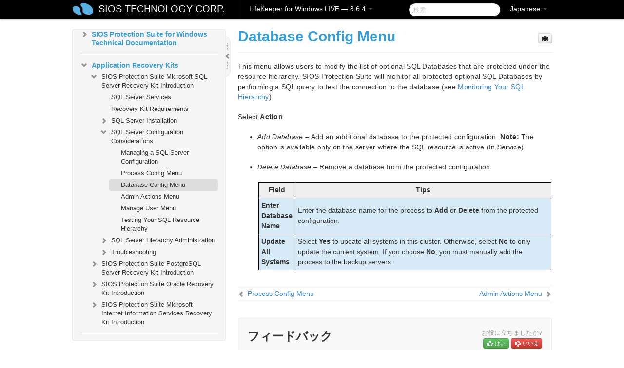

--- FILE ---
content_type: text/html; charset=UTF-8
request_url: https://docs.us.sios.com/sps/8.6.4/ja/topic/database-config-menu
body_size: 181400
content:
    <!DOCTYPE html>
          <html lang="ja">
          <head>
        <meta charset="utf-8">
        <title>データベース設定メニュー - LifeKeeper for Windows LIVE - 8.6.4</title>
        <meta http-equiv="Content-Type" content="text/html; charset=UTF-8">
        <meta content="width=device-width, initial-scale=1.0" name="viewport">
        <meta name="keywords" content="">
        <meta name="description" content="This menu allows users to modify the list of optional SQL Databases that are protected under the resource hierarchy. SIOS Protection Suite will monitor all...">
        <meta name="baseUrl" content="https://www.manula.com/">
        
        <link rel="preconnect" href="https://static.manula.com/" crossorigin>
        <link rel="dns-prefetch" href="https://static.manula.com/">
        
            <link rel="preconnect" href="https://cdn.manula.com/" crossorigin>
    <link rel="dns-prefetch" href="https://cdn.manula.com/">
      <meta property="og:type" content="website">
      <meta property="og:site_name" content="SIOS TECHNOLOGY CORP.">
      <link rel="canonical" href="https://docs.us.sios.com/sps/8.6.4/ja/topic/database-config-menu">
      
      <meta name="topic-selected" content="413096" data-slug="database-config-menu">
        <!-- OpenGraph -->
        <meta property="og:title" content="Database Config Menu - LifeKeeper for Windows LIVE - 8.6.4">
        
                  <meta property="og:image" content="https://manula.r.sizr.io/logo-side/user/1870/img/logo-sios-v-a.png">
                
        <meta property="og:description" content="This menu allows users to modify the list of optional SQL Databases that are protected under the resource hierarchy. SIOS Protection Suite will monitor all...">
        <meta property="og:url" content="https://docs.us.sios.com/sps/8.6.4/ja/topic/database-config-menu">
        
        <!-- Twitter Card -->
        <meta name="twitter:card" content="summary" />
        <meta name="twitter:site" content="@ManulaSoftware" />
        <meta name="xhrTopicEndpoint" content="https://docs.us.sios.com/sps/8.6.4/ja/xhr-topic">
              <link type="image/x-icon" href="https://cdn.manula.com/user/1870/img/logo-sios-v-lg.png?v=20220118213747" rel="shortcut icon">
      <link rel="apple-touch-icon" href="https://cdn.manula.com/user/1870/img/logo-sios-v-lg.png?v=20220118213747">
            <link rel="stylesheet" href="https://static.manula.com/css/bootstrap-2.0.3.min.css" type="text/css">
    <link rel="stylesheet" href="https://static.manula.com/css/bootstrap-responsive-2.0.3.min.css" type="text/css">
    <link rel="stylesheet" href="https://static.manula.com/css/tippy-theme.6.3.1.light.css" type="text/css">
    <link rel="stylesheet" href="https://static.manula.com/css/screen.css?v=20240402" type="text/css">
    <link rel="stylesheet" href="https://static.manula.com/css/jquery.fancybox-2.1.7.min.css" type="text/css">
    <link rel="stylesheet" href="https://static.manula.com/css/print.css?v=20240402" type="text/css" media="print">

        <style type="text/css">
      .content-wrapper {
        max-width: 1024px;
      }

      pre, code {
        word-break: break-all;
        word-wrap: break-word;
        white-space: pre;
        white-space: pre-wrap;
      }
      pre, code {
        prince-text-replace: '&' '&\200B'
      }

      
              #topic-header h1 {
          color: #369dd8;
          font-family:Helvetica, Arial, IPAPGothic, sans-serif;
        }
      
      #topic-body, #topic-body p, #topic-body li {
        font-size: 14px;
        font-family: Helvetica, Arial, IPAPGothic, sans-serif;
        color: #333333;
        line-height: 1.5em;
      }

      #topic-body h1, #topic-body .h1 {
        font-size: 30px;
        font-family: Helvetica, Arial, IPAPGothic, sans-serif;
        color: #369dd8;
      }
      #topic-body h2, #topic-body .h2 {
        font-size: 24px;
        font-family: Helvetica, Arial, IPAPGothic, sans-serif;
        color: #369dd8;
      }
      #topic-body h3, #topic-body .h3 {
        font-size: 18px;
        font-family: Helvetica, Arial, IPAPGothic, sans-serif;
        color: #369dd8;
      }
      #topic-body h4, #topic-body .h4 {
        font-size: 14px;
        font-family: Helvetica, Arial, IPAPGothic, sans-serif;
        color: #369dd8;
      }
      #topic-body h5, #topic-body .h5 {
        font-size: 14px;
        font-family: Helvetica, Arial, IPAPGothic, sans-serif;
        color: #369dd8;
      }

      #topic-body h6, #topic-body .h6 {
        font-size: 14px;
        font-family: Helvetica, Arial, IPAPGothic, sans-serif;
        color: #369dd8;
      }

      #topic-body h7, #topic-body .h7 {
        font-size: 14px;
        font-family: Helvetica, Arial, IPAPGothic, sans-serif;
        color: #369dd8;
      }


      #topic-body a {
        color: #3287db;
      }
      #topic-body a:hover {
        color: #1065b9;
      }
      
      
      #topic-body sup a {text-decoration: none;}
      
      .search-result h3, .search-result h4 {color: ;}
      .search-result h4 a {color: #3287db;}

                        .navbar-inner {
            background-color: #000000;
            background-image: none;
          }
          .navbar .divider-vertical {
            background-color: #333333;
            border-right-color: #000000;
          }
              
        .navbar .brand, navbar .brand:hover,
        .navbar .nav > li > a, .navbar .nav > li > a:hover {
          color: #ffffff;
          text-shadow: 1px 1px #000000;
          font-family: Helvetica, Arial, IPAPGothic, sans-serif;
        }
        .navbar-search .search-query {
          border-color: #000000;
        }
        .navbar .btn-navbar {
          background-color: #47aee9;
          background-image: -moz-linear-gradient(top, #58bffa, #369dd8);
          background-image: -ms-linear-gradient(top, #58bffa, #369dd8);
          background-image: -webkit-gradient(linear, 0 0, 0 100%, from(#58bffa), to(#369dd8));
          background-image: -webkit-linear-gradient(top, #58bffa, #369dd8);
          background-image: -o-linear-gradient(top, #58bffa, #369dd8);
          background-image: linear-gradient(top, #58bffa, #369dd8);
          filter: progid:dximagetransform.microsoft.gradient(startColorstr='#58bffa', endColorstr='#369dd8', GradientType=0);
        }
        .navbar .btn-navbar:hover {
          background-color: #58bffa;
        }
        #manual-toc > li > a,
        #manual-toc-phone > li > a {
          color: #369dd8;
          font-family: Helvetica, Arial, IPAPGothic, sans-serif;
        }

        #manual-toc > li > ul a,
        #manual-toc-phone > li > ul a {
          color: #333333;
          font-family: Helvetica, Arial, IPAPGothic, sans-serif;
        }
        
        #content .topic-prev-next a,
        #comment-container a.btn-show-comment-form {
          color: #3287db;
        }
        #content .topic-prev-next a:hover,
        #comment-container a.btn-show-comment-form:hover {
          color: #1065b9;
        }
          </style>

    <!--[if IE 8]>
    	<link rel="stylesheet" href="https://static.manula.com/css/screen-ie8.css?v=20240402" type="text/css">
    <![endif]-->

    
          <link rel="stylesheet" href="https://cdn.manula.com/user/1870/1516287119_styles.css?v=20220617175044" type="text/css">
    
    
        
                  <!-- Google Analytics -->
  		  		  <script>
  		        (function(i,s,o,g,r,a,m){i['GoogleAnalyticsObject']=r;i[r]=i[r]||function(){
        (i[r].q=i[r].q||[]).push(arguments)},i[r].l=1*new Date();a=s.createElement(o),
        m=s.getElementsByTagName(o)[0];a.async=1;a.src=g;m.parentNode.insertBefore(a,m)
        })(window,document,'script','https://www.google-analytics.com/analytics.js','ga');
        
                  ga('create', 'UA-37389943-2', 'auto');
          ga('send', 'pageview', {
            'anonymizeIp': true
          });
                
                  ga('create', 'UA-23814819-4', 'auto', 'manulaCustomer');
          ga('manulaCustomer.send', 'pageview', {
            'anonymizeIp': true
          });
              </script>
      <!-- End Google Analytics -->
                      <!-- Google Tag Manager -->
  		  		  <script>
  		          (function(w,d,s,l,i){w[l]=w[l]||[];w[l].push({'gtm.start':
          new Date().getTime(),event:'gtm.js'});var f=d.getElementsByTagName(s)[0],
          j=d.createElement(s),dl=l!='dataLayer'?'&l='+l:'';j.async=true;j.src=
          'https://www.googletagmanager.com/gtm.js?id='+i+dl;f.parentNode.insertBefore(j,f);
          })(window,document,'script','dataLayer','GTM-MP3FRH');
      </script>
      <!-- End Google Tag Manager -->
          </head>
      <body class="media-screen manual topic topic-413096 xhr-topics">
            <div class="navbar navbar-fixed-top">
      <div class="navbar-inner">
        <div class="content-wrapper">
          <div class="container-fluid">

            <!-- company logo -->
                          <a href="https://docs.us.sios.com/sps"><img src="https://manula.r.sizr.io/logo-top/user/1870/img/symbol-sios-blue-lg.png" class="pull-left custom-nav-logo" alt=""></a>
                        <!-- end company logo -->

            <!-- start languages & login -->
            <ul id="manual-topic-language" class="nav pull-right">
                          <li class="dropdown"><a href="#" class="dropdown-toggle" data-toggle="dropdown">Japanese <b class="caret"></b></a>
                <ul class="dropdown-menu">
                                                                                <li class="">
                                                  <!-- when on topic page: allow language switch to the same topic in the selected language -->
                          <a href="https://docs.us.sios.com/sps/8.6.4/en/topic/database-config-menu" data-lang-url="https://docs.us.sios.com/sps/8.6.4/en/topic/">English</a>
                                              </li>
                                                                                                                </ul>
              </li>
                                                      </ul>
            <!-- end languages -->
            <div>
            <!-- phone bar -->
            <div id="nav-phone-branding" class="clearfix">
              <a href="https://docs.us.sios.com/sps" class="brand brand-phone">SIOS TECHNOLOGY CORP.</a>
              <div class="btn-group pull-left">
                                  <a href="#" class="btn btn-inverse brand brand-phone brand-phone-sub dropdown-toggle" data-toggle="dropdown" style="margin: 0px; border: none; outline: none; box-shadow: none; background: none;">
                    LifeKeeper for Windows LIVE &mdash; 8.6.4                                          <span class="caret" style="margin-top: 7px;"></span>
                                      </a>
                                                  <ul class="dropdown-menu">
                                                                <li><a href="https://docs.us.sios.com/sps?l=ja">10.0</a></li>
                                                                <li><a href="https://docs.us.sios.com/sps?v=8.11.0&l=ja">8.11.0</a></li>
                                                                <li><a href="https://docs.us.sios.com/sps?v=8.10.2&l=ja">8.10.2</a></li>
                                                                <li><a href="https://docs.us.sios.com/sps?v=8.10.1&l=ja">8.10.1</a></li>
                                                                <li><a href="https://docs.us.sios.com/sps?v=8.10.0&l=ja">8.10.0</a></li>
                                                                <li><a href="https://docs.us.sios.com/sps?v=8.9.2&l=ja">8.9.2</a></li>
                                                                <li><a href="https://docs.us.sios.com/sps?v=8.9.1&l=ja">8.9.1</a></li>
                                                                <li><a href="https://docs.us.sios.com/sps?v=8.9.0&l=ja">8.9.0</a></li>
                                                                <li><a href="https://docs.us.sios.com/sps?v=8.8.2&l=ja">8.8.2</a></li>
                                                                <li><a href="https://docs.us.sios.com/sps?v=8.8.1&l=ja">8.8.1</a></li>
                                                                <li><a href="https://docs.us.sios.com/sps?v=8.8.0&l=ja">8.8.0</a></li>
                                                                <li><a href="https://docs.us.sios.com/sps?v=8.7.2&l=ja">8.7.2</a></li>
                                      </ul>
                              </div>
            </div>

            <div id="nav-phone-service" class="clearfix">
              <a class="btn btn-navbar toc-toggle" data-toggle="collapse" data-target=".nav-collapse" style="white-space:nowrap;">
                <span class="browse" style="padding-left:25px;">目次</span>
                <span class="icon-bar"></span>
                <span class="icon-bar"></span>
                <span class="icon-bar"></span>
              </a>
              <!-- copy desktop code for search-box to this place with js -->
            </div>
            <!-- end phone/tablet bar -->


            <!-- desktop/tablet bar -->
            <a class="brand brand-large" href="https://docs.us.sios.com/sps">
              SIOS TECHNOLOGY CORP.            </a>

            <ul class="nav main">
              <li class="divider-vertical"></li>
                              <li class="dropdown">
                                      <a href="#" class="dropdown-toggle" data-toggle="dropdown">
                      LifeKeeper for Windows LIVE &mdash; 8.6.4                      <b class="caret "></b>
                    </a>
                  
                                    <ul class="dropdown-menu">
                                                                <li><a href="https://docs.us.sios.com/sps?l=ja">LifeKeeper for Windows LIVE &mdash; 10.0</a></li>
                                                                <li><a href="https://docs.us.sios.com/sps?v=8.11.0&l=ja">LifeKeeper for Windows LIVE &mdash; 8.11.0</a></li>
                                                                <li><a href="https://docs.us.sios.com/sps?v=8.10.2&l=ja">LifeKeeper for Windows LIVE &mdash; 8.10.2</a></li>
                                                                <li><a href="https://docs.us.sios.com/sps?v=8.10.1&l=ja">LifeKeeper for Windows LIVE &mdash; 8.10.1</a></li>
                                                                <li><a href="https://docs.us.sios.com/sps?v=8.10.0&l=ja">LifeKeeper for Windows LIVE &mdash; 8.10.0</a></li>
                                                                <li><a href="https://docs.us.sios.com/sps?v=8.9.2&l=ja">LifeKeeper for Windows LIVE &mdash; 8.9.2</a></li>
                                                                <li><a href="https://docs.us.sios.com/sps?v=8.9.1&l=ja">LifeKeeper for Windows LIVE &mdash; 8.9.1</a></li>
                                                                <li><a href="https://docs.us.sios.com/sps?v=8.9.0&l=ja">LifeKeeper for Windows LIVE &mdash; 8.9.0</a></li>
                                                                <li><a href="https://docs.us.sios.com/sps?v=8.8.2&l=ja">LifeKeeper for Windows LIVE &mdash; 8.8.2</a></li>
                                                                <li><a href="https://docs.us.sios.com/sps?v=8.8.1&l=ja">LifeKeeper for Windows LIVE &mdash; 8.8.1</a></li>
                                                                <li><a href="https://docs.us.sios.com/sps?v=8.8.0&l=ja">LifeKeeper for Windows LIVE &mdash; 8.8.0</a></li>
                                                                <li><a href="https://docs.us.sios.com/sps?v=8.7.2&l=ja">LifeKeeper for Windows LIVE &mdash; 8.7.2</a></li>
                                      </ul>
                  
                </li>
                          </ul>


            <form method="get" id="manual-topic-search" class="navbar-search pull-right" action="https://docs.us.sios.com/sps/8.6.4/ja/search">
              <input type="text" name="q" value="" class="search-query" placeholder="検索" title="検索">
            </form>
            <!-- end desktop bar -->
            </div>
          </div>
        </div>
      </div>
    </div>

    <div id="nav-phone" class="nav-collapse collapse">
    <div class="well">
      <!-- <h6 style="color: #999; margin-bottom:10px;">Table of Contents</h6> -->
      <!-- copy desktop code for toc to this place with js -->
    </div>
    </div>
      <div class="content-wrapper">
        <div class="container-fluid">
                      <div class="row-fluid">
              <div id="sidebar" class="span4">
                  	<!-- OUTER MENU TOGGLE -->
    <div class="box x-box-set-width box-gn-icon-menu-outer">
  		<a class="alert gn-icon-menu-outer x-toggle-toc-menu" style="display:none;" title=""><img src="https://static.manula.com/img/vgrabber.png" alt="Grab" /><i class="icon-chevron-right"></i><img src="https://static.manula.com/img/vgrabber.png" alt="Grab"/></a>
  	</div>
  	<!-- END OUTER MENU TOGGLE -->
    
    <div class="box box-toc" style="">
  		<!-- INNER MENU TOGGLE -->
  		<a class="gn-icon-menu-inner x-toggle-toc-menu" title="">
  			<span class="arrow-2-3"><img src="https://static.manula.com/img/vgrabber.png" alt="Grab"/><i class="icon-chevron-left"></i><img src="https://static.manula.com/img/vgrabber.png" alt="Grab"/></span>
  		</a>
  		<!-- INNER MENU TOGGLE -->

      <div class="well sidebar-nav">
        <a href="https://docs.us.sios.com/sps?v=8.6.4&l=ja" class="sidebar-logo"><img src="https://manula.r.sizr.io/logo-side/user/1870/img/logo-sios-v-a.png" alt=""></a><ul id="manual-toc" class="toc toc-expandable x-delay-visibility" data-state-id="19724" data-toc-depth-max="0"><li class="divider"></li>
<li class="nav-header" data-product-topic-id="465589" data-topic-id="412619" data-topic-name="sios-protection-suite-for-windows"><a href="https://docs.us.sios.com/sps/8.6.4/ja/topic/sios-protection-suite-for-windows">SIOS Protection Suite for Windows </a></li><li class="divider"></li>
<li class="nav-header" data-product-topic-id="465590" data-topic-id="412620" data-topic-name="sios-protection-suite-for-windows-quick-start-guide"><a href="https://docs.us.sios.com/sps/8.6.4/ja/topic/sios-protection-suite-for-windows-quick-start-guide">SIOS Protection Suite for Windows Quick Start Guide</a></li><li class="divider"></li>
<li class="nav-header" data-product-topic-id="465591" data-topic-id="412621" data-topic-name="sios-protection-suite-for-windows-release-notes"><a href="https://docs.us.sios.com/sps/8.6.4/ja/topic/sios-protection-suite-for-windows-release-notes">SIOS Protection Suite for Windows リリースノート</a></li><li class="divider"></li>
<li class="nav-header nav-header-sub" data-product-topic-id="465592" data-topic-id="412622" data-topic-name="sios-protection-suite-for-windows-installation-guide"><a href="https://docs.us.sios.com/sps/8.6.4/ja/topic/sios-protection-suite-for-windows-installation-guide"><i class="icon-chevron-down x-show" data-icon-init="icon-chevron-down" data-icon="icon-chevron-right"></i>SIOS Protection Suite Installation Guide</a><ul class="toc-display-465592" data-parent-product-topic-id="465592" data-toc-depth="1">
<li class="nav-header-sub" data-product-topic-id="465593" data-topic-id="412623" data-topic-name="planning-your-sios-protection-suite-environment"><a href="https://docs.us.sios.com/sps/8.6.4/ja/topic/planning-your-sios-protection-suite-environment"><i class="icon-chevron-down x-show" data-icon-init="icon-chevron-down" data-icon="icon-chevron-right"></i>Planning Your SIOS Protection Suite Environment</a><ul class="toc-display-465593" data-parent-product-topic-id="465593" data-toc-depth="2">
<li class="" data-product-topic-id="465594" data-topic-id="412624" data-topic-name="planning-server-communication"><a href="https://docs.us.sios.com/sps/8.6.4/ja/topic/planning-server-communication">Planning Server Communication</a></li>
<li class="" data-product-topic-id="465595" data-topic-id="412625" data-topic-name="recovery-kit-requirements"><a href="https://docs.us.sios.com/sps/8.6.4/ja/topic/recovery-kit-requirements">Recovery Kit Requirements</a></li>
<li class="" data-product-topic-id="465596" data-topic-id="412626" data-topic-name="storage-and-adapter-requirements"><a href="https://docs.us.sios.com/sps/8.6.4/ja/topic/storage-and-adapter-requirements">Storage and Adapter Requirements</a></li>
<li class="" data-product-topic-id="465597" data-topic-id="412627" data-topic-name="verifying-server-specifications"><a href="https://docs.us.sios.com/sps/8.6.4/ja/topic/verifying-server-specifications">Verifying Server Specifications</a></li></ul></li>
<li class="nav-header-sub" data-product-topic-id="465598" data-topic-id="412628" data-topic-name="setting-up-your-sios-protection-suite-environment"><a href="https://docs.us.sios.com/sps/8.6.4/ja/topic/setting-up-your-sios-protection-suite-environment"><i class="icon-chevron-down x-show" data-icon-init="icon-chevron-down" data-icon="icon-chevron-right"></i>Setting Up Your SIOS Protection Suite Environment</a><ul class="toc-display-465598" data-parent-product-topic-id="465598" data-toc-depth="3">
<li class="" data-product-topic-id="465599" data-topic-id="412629" data-topic-name="configuring-your-storage"><a href="https://docs.us.sios.com/sps/8.6.4/ja/topic/configuring-your-storage">Configuring Your Storage</a></li>
<li class="" data-product-topic-id="465600" data-topic-id="412630" data-topic-name="dns-resource-requirements"><a href="https://docs.us.sios.com/sps/8.6.4/ja/topic/dns-resource-requirements">DNS Resource Requirements</a></li>
<li class="" data-product-topic-id="465601" data-topic-id="412631" data-topic-name="installing-and-setting-up-database-applications"><a href="https://docs.us.sios.com/sps/8.6.4/ja/topic/installing-and-setting-up-database-applications">Installing and Setting Up Database Applications</a></li>
<li class="" data-product-topic-id="465602" data-topic-id="412632" data-topic-name="safe-creation-of-shared-disk-volume-instances"><a href="https://docs.us.sios.com/sps/8.6.4/ja/topic/safe-creation-of-shared-disk-volume-instances">Safe Creation of Shared Disk Volume Instances</a></li>
<li class="" data-product-topic-id="465603" data-topic-id="412633" data-topic-name="verifying-network-configuration"><a href="https://docs.us.sios.com/sps/8.6.4/ja/topic/verifying-network-configuration">Verifying Network Configuration</a></li></ul></li>
<li class="nav-header-sub" data-product-topic-id="465604" data-topic-id="412634" data-topic-name="installing-sios-protection-suite"><a href="https://docs.us.sios.com/sps/8.6.4/ja/topic/installing-sios-protection-suite"><i class="icon-chevron-down x-show" data-icon-init="icon-chevron-down" data-icon="icon-chevron-right"></i>Installing SIOS Protection Suite</a><ul class="toc-display-465604" data-parent-product-topic-id="465604" data-toc-depth="4">
<li class="" data-product-topic-id="465605" data-topic-id="412635" data-topic-name="core-software"><a href="https://docs.us.sios.com/sps/8.6.4/ja/topic/core-software">Core Software</a></li>
<li class="" data-product-topic-id="465606" data-topic-id="412636" data-topic-name="installing-core"><a href="https://docs.us.sios.com/sps/8.6.4/ja/topic/installing-core">Installing Core</a></li>
<li class="" data-product-topic-id="465607" data-topic-id="412637" data-topic-name="licensing"><a href="https://docs.us.sios.com/sps/8.6.4/ja/topic/licensing">Licensing</a></li>
<li class="" data-product-topic-id="465608" data-topic-id="412638" data-topic-name="installing-localized-language-supplement"><a href="https://docs.us.sios.com/sps/8.6.4/ja/topic/installing-localized-language-supplement">Installing Localized Language Supplement</a></li>
<li class="" data-product-topic-id="465609" data-topic-id="412639" data-topic-name="silent-installation-of-sios-protection-suite"><a href="https://docs.us.sios.com/sps/8.6.4/ja/topic/silent-installation-of-sios-protection-suite">Silent Installation of SIOS Protection Suite</a></li>
<li class="" data-product-topic-id="465610" data-topic-id="412640" data-topic-name="third-party-product-files"><a href="https://docs.us.sios.com/sps/8.6.4/ja/topic/third-party-product-files">Third Party Product Files</a></li>
<li class="" data-product-topic-id="465611" data-topic-id="412641" data-topic-name="application-directory-anomaly"><a href="https://docs.us.sios.com/sps/8.6.4/ja/topic/application-directory-anomaly">Application Directory Anomaly</a></li>
<li class="" data-product-topic-id="465612" data-topic-id="412642" data-topic-name="uninstalling-sios-protection-suite-for-windows"><a href="https://docs.us.sios.com/sps/8.6.4/ja/topic/uninstalling-sios-protection-suite-for-windows">Uninstalling SIOS Protection Suite for Windows</a></li>
<li class="" data-product-topic-id="465613" data-topic-id="412643" data-topic-name="upgrading-sios-protection-suite"><a href="https://docs.us.sios.com/sps/8.6.4/ja/topic/upgrading-sios-protection-suite">Upgrading SIOS Protection Suite</a></li>
<li class="" data-product-topic-id="465614" data-topic-id="412644" data-topic-name="repair"><a href="https://docs.us.sios.com/sps/8.6.4/ja/topic/repair">Repair</a></li>
<li class="" data-product-topic-id="465615" data-topic-id="412645" data-topic-name="starting-lifekeeper"><a href="https://docs.us.sios.com/sps/8.6.4/ja/topic/starting-lifekeeper">Starting LifeKeeper</a></li></ul></li></ul></li><li class="divider"></li>
<li class="nav-header nav-header-sub" data-product-topic-id="465616" data-topic-id="412646" data-topic-name="sios-protection-suite-for-windows-technical-documentation"><a href="https://docs.us.sios.com/sps/8.6.4/ja/topic/sios-protection-suite-for-windows-technical-documentation"><i class="icon-chevron-down x-show" data-icon-init="icon-chevron-down" data-icon="icon-chevron-right"></i>SIOS Protection Suite for Windows Technical Documentation</a><ul class="toc-display-465616" data-parent-product-topic-id="465616" data-toc-depth="1">
<li class="nav-header-sub" data-product-topic-id="465617" data-topic-id="412647" data-topic-name="introduction"><a href="https://docs.us.sios.com/sps/8.6.4/ja/topic/introduction"><i class="icon-chevron-down x-show" data-icon-init="icon-chevron-down" data-icon="icon-chevron-right"></i>Introduction</a><ul class="toc-display-465617" data-parent-product-topic-id="465617" data-toc-depth="2">
<li class="" data-product-topic-id="465618" data-topic-id="412648" data-topic-name="core"><a href="https://docs.us.sios.com/sps/8.6.4/ja/topic/core">Core</a></li>
<li class="" data-product-topic-id="465619" data-topic-id="412649" data-topic-name="mssql"><a href="https://docs.us.sios.com/sps/8.6.4/ja/topic/mssql">MSSQL</a></li>
<li class="nav-header-sub" data-product-topic-id="465620" data-topic-id="412650" data-topic-name="communication-paths"><a href="https://docs.us.sios.com/sps/8.6.4/ja/topic/communication-paths"><i class="icon-chevron-down x-show" data-icon-init="icon-chevron-down" data-icon="icon-chevron-right"></i>Communication Paths</a><ul class="toc-display-465620" data-parent-product-topic-id="465620" data-toc-depth="3">
<li class="" data-product-topic-id="465621" data-topic-id="412651" data-topic-name="communication-path-types"><a href="https://docs.us.sios.com/sps/8.6.4/ja/topic/communication-path-types">Communication Path Types</a></li>
<li class="" data-product-topic-id="465622" data-topic-id="412652" data-topic-name="heartbeat"><a href="https://docs.us.sios.com/sps/8.6.4/ja/topic/heartbeat">SIOS Protection Suite Heartbeat</a></li>
<li class="" data-product-topic-id="465623" data-topic-id="412653" data-topic-name="heartbeat-interval"><a href="https://docs.us.sios.com/sps/8.6.4/ja/topic/heartbeat-interval">Heartbeat Interval</a></li>
<li class="" data-product-topic-id="465624" data-topic-id="412654" data-topic-name="safety-check"><a href="https://docs.us.sios.com/sps/8.6.4/ja/topic/safety-check">Safety Check</a></li></ul></li>
<li class="nav-header-sub" data-product-topic-id="465625" data-topic-id="412655" data-topic-name="resource-hierarchies"><a href="https://docs.us.sios.com/sps/8.6.4/ja/topic/resource-hierarchies"><i class="icon-chevron-down x-show" data-icon-init="icon-chevron-down" data-icon="icon-chevron-right"></i>Resource Hierarchies</a><ul class="toc-display-465625" data-parent-product-topic-id="465625" data-toc-depth="4">
<li class="" data-product-topic-id="465626" data-topic-id="412656" data-topic-name="hierarchy-relationships"><a href="https://docs.us.sios.com/sps/8.6.4/ja/topic/hierarchy-relationships">Hierarchy Relationships</a></li>
<li class="" data-product-topic-id="465627" data-topic-id="412657" data-topic-name="resource-hierarchy-information"><a href="https://docs.us.sios.com/sps/8.6.4/ja/topic/resource-hierarchy-information">Resource Hierarchy Information</a></li>
<li class="" data-product-topic-id="465628" data-topic-id="412658" data-topic-name="resource-states"><a href="https://docs.us.sios.com/sps/8.6.4/ja/topic/resource-states">Resource States</a></li>
<li class="" data-product-topic-id="465629" data-topic-id="412659" data-topic-name="shared-equivalencies"><a href="https://docs.us.sios.com/sps/8.6.4/ja/topic/shared-equivalencies">Shared Equivalencies</a></li></ul></li></ul></li>
<li class="nav-header-sub" data-product-topic-id="465630" data-topic-id="412660" data-topic-name="configuration"><a href="https://docs.us.sios.com/sps/8.6.4/ja/topic/configuration"><i class="icon-chevron-down x-show" data-icon-init="icon-chevron-down" data-icon="icon-chevron-right"></i>Configuration</a><ul class="toc-display-465630" data-parent-product-topic-id="465630" data-toc-depth="5">
<li class="" data-product-topic-id="465631" data-topic-id="412661" data-topic-name="sios-protection-suite-configuration-steps"><a href="https://docs.us.sios.com/sps/8.6.4/ja/topic/sios-protection-suite-configuration-steps">SIOS Protection Suite Configuration Steps</a></li>
<li class="" data-product-topic-id="465632" data-topic-id="412662" data-topic-name="active-active-grouping"><a href="https://docs.us.sios.com/sps/8.6.4/ja/topic/active-active-grouping">Active-Active Grouping</a></li>
<li class="" data-product-topic-id="465633" data-topic-id="412663" data-topic-name="active-standby-grouping"><a href="https://docs.us.sios.com/sps/8.6.4/ja/topic/active-standby-grouping">Active-Standby Grouping</a></li>
<li class="" data-product-topic-id="465634" data-topic-id="412664" data-topic-name="intelligent-versus-automatic-switchback"><a href="https://docs.us.sios.com/sps/8.6.4/ja/topic/intelligent-versus-automatic-switchback">Intelligent Versus Automatic Switchback</a></li>
<li class="nav-header-sub" data-product-topic-id="465635" data-topic-id="412665" data-topic-name="sios-protection-suite-configurations"><a href="https://docs.us.sios.com/sps/8.6.4/ja/topic/sios-protection-suite-configurations"><i class="icon-chevron-down x-show" data-icon-init="icon-chevron-down" data-icon="icon-chevron-right"></i>SIOS Protection Suite Configurations</a><ul class="toc-display-465635" data-parent-product-topic-id="465635" data-toc-depth="6">
<li class="" data-product-topic-id="465636" data-topic-id="412666" data-topic-name="common-hardware-components"><a href="https://docs.us.sios.com/sps/8.6.4/ja/topic/common-hardware-components">Common Hardware Components</a></li>
<li class="" data-product-topic-id="465637" data-topic-id="412667" data-topic-name="system-grouping-arrangements"><a href="https://docs.us.sios.com/sps/8.6.4/ja/topic/system-grouping-arrangements">System Grouping Arrangements</a></li></ul></li>
<li class="" data-product-topic-id="465638" data-topic-id="412668" data-topic-name="configuring-sps-for-multibyte-language-encodings"><a href="https://docs.us.sios.com/sps/8.6.4/ja/topic/configuring-sps-for-multibyte-language-encodings">Configuring SPS for Multibyte Language Encodings</a></li></ul></li>
<li class="nav-header-sub" data-product-topic-id="465639" data-topic-id="412669" data-topic-name="sios-protection-suite-administration-overview"><a href="https://docs.us.sios.com/sps/8.6.4/ja/topic/sios-protection-suite-administration-overview"><i class="icon-chevron-down x-show" data-icon-init="icon-chevron-down" data-icon="icon-chevron-right"></i>Administration </a><ul class="toc-display-465639" data-parent-product-topic-id="465639" data-toc-depth="7">
<li class="nav-header-sub" data-product-topic-id="465640" data-topic-id="412670" data-topic-name="administrator-gui-tasks"><a href="https://docs.us.sios.com/sps/8.6.4/ja/topic/administrator-gui-tasks"><i class="icon-chevron-down x-show" data-icon-init="icon-chevron-down" data-icon="icon-chevron-right"></i>Administrator GUI Tasks</a><ul class="toc-display-465640" data-parent-product-topic-id="465640" data-toc-depth="8">
<li class="" data-product-topic-id="465641" data-topic-id="412671" data-topic-name="editing-server-properties"><a href="https://docs.us.sios.com/sps/8.6.4/ja/topic/editing-server-properties">Editing Server Properties</a></li>
<li class="nav-header-sub" data-product-topic-id="465642" data-topic-id="412672" data-topic-name="set-server-shutdown-strategy"><a href="https://docs.us.sios.com/sps/8.6.4/ja/topic/set-server-shutdown-strategy"><i class="icon-chevron-down x-show" data-icon-init="icon-chevron-down" data-icon="icon-chevron-right"></i>Set Server Shutdown Strategy</a><ul class="toc-display-465642" data-parent-product-topic-id="465642" data-toc-depth="9">
<li class="" data-product-topic-id="465643" data-topic-id="412673" data-topic-name="server-properties"><a href="https://docs.us.sios.com/sps/8.6.4/ja/topic/server-properties">Server Properties</a></li></ul></li>
<li class="" data-product-topic-id="465645" data-topic-id="412675" data-topic-name="disabling-automatic-failover"><a href="https://docs.us.sios.com/sps/8.6.4/ja/topic/disabling-automatic-failover">Disabling Automatic Failover</a></li>
<li class="" data-product-topic-id="465646" data-topic-id="412676" data-topic-name="creating-a-communication-path"><a href="https://docs.us.sios.com/sps/8.6.4/ja/topic/creating-a-communication-path">Creating a Communication Path</a></li>
<li class="" data-product-topic-id="465647" data-topic-id="412677" data-topic-name="deleting-a-communication-path"><a href="https://docs.us.sios.com/sps/8.6.4/ja/topic/deleting-a-communication-path">Deleting a Communication Path</a></li></ul></li>
<li class="nav-header-sub" data-product-topic-id="465648" data-topic-id="412678" data-topic-name="working-with-resource-hierarchies"><a href="https://docs.us.sios.com/sps/8.6.4/ja/topic/working-with-resource-hierarchies"><i class="icon-chevron-down x-show" data-icon-init="icon-chevron-down" data-icon="icon-chevron-right"></i>Working With Resource Hierarchies</a><ul class="toc-display-465648" data-parent-product-topic-id="465648" data-toc-depth="10">
<li class="nav-header-sub" data-product-topic-id="465649" data-topic-id="412679" data-topic-name="creating-resource-hierarchies"><a href="https://docs.us.sios.com/sps/8.6.4/ja/topic/creating-resource-hierarchies"><i class="icon-chevron-down x-show" data-icon-init="icon-chevron-down" data-icon="icon-chevron-right"></i>Creating Resource Hierarchies</a><ul class="toc-display-465649" data-parent-product-topic-id="465649" data-toc-depth="11">
<li class="" data-product-topic-id="465650" data-topic-id="412680" data-topic-name="creating-a-dns-resource-hierarchy"><a href="https://docs.us.sios.com/sps/8.6.4/ja/topic/creating-a-dns-resource-hierarchy">Creating a DNS Resource Hierarchy</a></li>
<li class="" data-product-topic-id="465651" data-topic-id="412681" data-topic-name="creating-a-file-share-resource-hierarchy"><a href="https://docs.us.sios.com/sps/8.6.4/ja/topic/creating-a-file-share-resource-hierarchy">Creating a File Share List Resource Hierarchy</a></li>
<li class="" data-product-topic-id="465652" data-topic-id="412682" data-topic-name="creating-a-generic-application-resource-hierarchy"><a href="https://docs.us.sios.com/sps/8.6.4/ja/topic/creating-a-generic-application-resource-hierarchy">Creating a Generic Application Resource Hierarchy</a></li>
<li class="" data-product-topic-id="465653" data-topic-id="412683" data-topic-name="creating-a-lan-manager-resource-hierarchy"><a href="https://docs.us.sios.com/sps/8.6.4/ja/topic/creating-a-lan-manager-resource-hierarchy">Creating a LAN Manager Resource Hierarchy</a></li>
<li class="" data-product-topic-id="465654" data-topic-id="412684" data-topic-name="creating-a-volume-resource-hierarchy"><a href="https://docs.us.sios.com/sps/8.6.4/ja/topic/creating-a-volume-resource-hierarchy">Creating a Volume Resource Hierarchy</a></li>
<li class="nav-header-sub" data-product-topic-id="465655" data-topic-id="412685" data-topic-name="creating-an-ip-address-resource-hierarchy"><a href="https://docs.us.sios.com/sps/8.6.4/ja/topic/creating-an-ip-address-resource-hierarchy"><i class="icon-chevron-down x-show" data-icon-init="icon-chevron-down" data-icon="icon-chevron-right"></i>Creating an IP Address Resource Hierarchy</a><ul class="toc-display-465655" data-parent-product-topic-id="465655" data-toc-depth="12">
<li class="" data-product-topic-id="465656" data-topic-id="412686" data-topic-name="ip-local-recovery-scenario"><a href="https://docs.us.sios.com/sps/8.6.4/ja/topic/ip-local-recovery-scenario">IP Local Recovery Scenario</a></li></ul></li>
<li class="nav-header-sub" data-product-topic-id="465657" data-topic-id="412687" data-topic-name="editing-resource-priorities"><a href="https://docs.us.sios.com/sps/8.6.4/ja/topic/editing-resource-priorities"><i class="icon-chevron-down x-show" data-icon-init="icon-chevron-down" data-icon="icon-chevron-right"></i>Editing Resource Priorities</a><ul class="toc-display-465657" data-parent-product-topic-id="465657" data-toc-depth="13">
<li class="" data-product-topic-id="465658" data-topic-id="412688" data-topic-name="incomplete-resource-priority-modification"><a href="https://docs.us.sios.com/sps/8.6.4/ja/topic/incomplete-resource-priority-modification">Incomplete Resource Priority Modification</a></li></ul></li>
<li class="" data-product-topic-id="465659" data-topic-id="412689" data-topic-name="editing-resource-properties"><a href="https://docs.us.sios.com/sps/8.6.4/ja/topic/editing-resource-properties">Editing Resource Properties</a></li></ul></li>
<li class="nav-header-sub" data-product-topic-id="465660" data-topic-id="412690" data-topic-name="extending-resource-hierarchies"><a href="https://docs.us.sios.com/sps/8.6.4/ja/topic/extending-resource-hierarchies"><i class="icon-chevron-down x-show" data-icon-init="icon-chevron-down" data-icon="icon-chevron-right"></i>Extending Resource Hierarchies</a><ul class="toc-display-465660" data-parent-product-topic-id="465660" data-toc-depth="14">
<li class="" data-product-topic-id="465661" data-topic-id="412691" data-topic-name=""><a href="https://docs.us.sios.com/sps/8.6.4/ja/topic/">Extending a DNS Resource Hierarchy</a></li>
<li class="" data-product-topic-id="465662" data-topic-id="412692" data-topic-name="file-share"><a href="https://docs.us.sios.com/sps/8.6.4/ja/topic/file-share">Extending a File Share Resource Hierarchy</a></li>
<li class="" data-product-topic-id="465663" data-topic-id="412693" data-topic-name="generic-application"><a href="https://docs.us.sios.com/sps/8.6.4/ja/topic/generic-application">Extending a Generic Application Resource Hierarchy</a></li>
<li class="" data-product-topic-id="465664" data-topic-id="412694" data-topic-name="lan-manager"><a href="https://docs.us.sios.com/sps/8.6.4/ja/topic/lan-manager">Extending a LAN Manager Resource Hierarchy</a></li>
<li class="" data-product-topic-id="465665" data-topic-id="412695" data-topic-name="volume"><a href="https://docs.us.sios.com/sps/8.6.4/ja/topic/volume">Extending a Volume Resource Hierarchy</a></li>
<li class="" data-product-topic-id="465666" data-topic-id="412696" data-topic-name="ip-address"><a href="https://docs.us.sios.com/sps/8.6.4/ja/topic/ip-address">Extending an IP Address Resource Hierarchy</a></li></ul></li>
<li class="" data-product-topic-id="465667" data-topic-id="412697" data-topic-name="unextending-a-hierarchy"><a href="https://docs.us.sios.com/sps/8.6.4/ja/topic/unextending-a-hierarchy">Unextending a Hierarchy</a></li>
<li class="" data-product-topic-id="465668" data-topic-id="412698" data-topic-name="adding-a-resource-dependency"><a href="https://docs.us.sios.com/sps/8.6.4/ja/topic/adding-a-resource-dependency">Adding a Resource Dependency</a></li>
<li class="" data-product-topic-id="465669" data-topic-id="412699" data-topic-name="removing-a-resource-dependency"><a href="https://docs.us.sios.com/sps/8.6.4/ja/topic/removing-a-resource-dependency">Removing a Resource Dependency</a></li>
<li class="" data-product-topic-id="465670" data-topic-id="412700" data-topic-name="deleting-a-hierarchy-from-all-servers"><a href="https://docs.us.sios.com/sps/8.6.4/ja/topic/deleting-a-hierarchy-from-all-servers">Deleting a Hierarchy from All Servers</a></li></ul></li>
<li class="nav-header-sub" data-product-topic-id="465671" data-topic-id="412701" data-topic-name="man-pages"><a href="https://docs.us.sios.com/sps/8.6.4/ja/topic/man-pages"><i class="icon-chevron-down x-show" data-icon-init="icon-chevron-down" data-icon="icon-chevron-right"></i>Man Pages</a><ul class="toc-display-465671" data-parent-product-topic-id="465671" data-toc-depth="15">
<li class="nav-header-sub" data-product-topic-id="465672" data-topic-id="412702" data-topic-name="lcd-miscellaneous-lcd-programs"><a href="https://docs.us.sios.com/sps/8.6.4/ja/topic/lcd-miscellaneous-lcd-programs"><i class="icon-chevron-down x-show" data-icon-init="icon-chevron-down" data-icon="icon-chevron-right"></i>LCD &#8211; Miscellaneous LCD Programs</a><ul class="toc-display-465672" data-parent-product-topic-id="465672" data-toc-depth="16">
<li class="" data-product-topic-id="465673" data-topic-id="412703" data-topic-name="lcdrcp"><a href="https://docs.us.sios.com/sps/8.6.4/ja/topic/lcdrcp">lcdrcp</a></li>
<li class="" data-product-topic-id="465674" data-topic-id="412704" data-topic-name="lcdrecover"><a href="https://docs.us.sios.com/sps/8.6.4/ja/topic/lcdrecover">lcdrecover</a></li>
<li class="" data-product-topic-id="465675" data-topic-id="412705" data-topic-name="lcdremexec"><a href="https://docs.us.sios.com/sps/8.6.4/ja/topic/lcdremexec">lcdremexec</a></li>
<li class="" data-product-topic-id="465676" data-topic-id="412706" data-topic-name="lcdsync"><a href="https://docs.us.sios.com/sps/8.6.4/ja/topic/lcdsync">lcdsync</a></li>
<li class="" data-product-topic-id="465677" data-topic-id="412707" data-topic-name="lkstart"><a href="https://docs.us.sios.com/sps/8.6.4/ja/topic/lkstart">lkstart</a></li>
<li class="" data-product-topic-id="465678" data-topic-id="412708" data-topic-name="lkstop"><a href="https://docs.us.sios.com/sps/8.6.4/ja/topic/lkstop">lkstop</a></li></ul></li>
<li class="nav-header-sub" data-product-topic-id="465679" data-topic-id="412709" data-topic-name="lcdi-applications"><a href="https://docs.us.sios.com/sps/8.6.4/ja/topic/lcdi-applications"><i class="icon-chevron-down x-show" data-icon-init="icon-chevron-down" data-icon="icon-chevron-right"></i>LCDI Applications</a><ul class="toc-display-465679" data-parent-product-topic-id="465679" data-toc-depth="17">
<li class="" data-product-topic-id="465680" data-topic-id="412710" data-topic-name="app-create"><a href="https://docs.us.sios.com/sps/8.6.4/ja/topic/app-create">app_create</a></li>
<li class="" data-product-topic-id="465681" data-topic-id="412711" data-topic-name="app-list"><a href="https://docs.us.sios.com/sps/8.6.4/ja/topic/app-list">app_list</a></li>
<li class="" data-product-topic-id="465682" data-topic-id="412712" data-topic-name="app-remove"><a href="https://docs.us.sios.com/sps/8.6.4/ja/topic/app-remove">app_remove</a></li></ul></li>
<li class="nav-header-sub" data-product-topic-id="465683" data-topic-id="412713" data-topic-name="lcdi-instances"><a href="https://docs.us.sios.com/sps/8.6.4/ja/topic/lcdi-instances"><i class="icon-chevron-down x-show" data-icon-init="icon-chevron-down" data-icon="icon-chevron-right"></i>LCDI Instances</a><ul class="toc-display-465683" data-parent-product-topic-id="465683" data-toc-depth="18">
<li class="nav-header-sub" data-product-topic-id="465684" data-topic-id="412714" data-topic-name="ins-list"><a href="https://docs.us.sios.com/sps/8.6.4/ja/topic/ins-list"><i class="icon-chevron-down x-show" data-icon-init="icon-chevron-down" data-icon="icon-chevron-right"></i>ins_list</a><ul class="toc-display-465684" data-parent-product-topic-id="465684" data-toc-depth="19">
<li class="" data-product-topic-id="465685" data-topic-id="412715" data-topic-name="initialization-strategy"><a href="https://docs.us.sios.com/sps/8.6.4/ja/topic/initialization-strategy">Initialization Strategy</a></li>
<li class="" data-product-topic-id="465686" data-topic-id="412716" data-topic-name="initial-state"><a href="https://docs.us.sios.com/sps/8.6.4/ja/topic/initial-state">Initial State</a></li></ul></li>
<li class="" data-product-topic-id="465687" data-topic-id="412717" data-topic-name="ins-create"><a href="https://docs.us.sios.com/sps/8.6.4/ja/topic/ins-create">ins_create</a></li>
<li class="" data-product-topic-id="465688" data-topic-id="412718" data-topic-name="ins-gettag"><a href="https://docs.us.sios.com/sps/8.6.4/ja/topic/ins-gettag">ins_gettag</a></li>
<li class="" data-product-topic-id="465689" data-topic-id="412719" data-topic-name="ins-remove"><a href="https://docs.us.sios.com/sps/8.6.4/ja/topic/ins-remove">ins_remove</a></li>
<li class="" data-product-topic-id="465690" data-topic-id="412720" data-topic-name="ins-setas"><a href="https://docs.us.sios.com/sps/8.6.4/ja/topic/ins-setas">ins_setas</a></li>
<li class="" data-product-topic-id="465691" data-topic-id="412721" data-topic-name="ins-setchkint"><a href="https://docs.us.sios.com/sps/8.6.4/ja/topic/ins-setchkint">ins_setchkint</a></li>
<li class="" data-product-topic-id="465692" data-topic-id="412722" data-topic-name="ins-setin"><a href="https://docs.us.sios.com/sps/8.6.4/ja/topic/ins-setin">ins_setin</a></li>
<li class="" data-product-topic-id="465693" data-topic-id="412723" data-topic-name="ins-setit"><a href="https://docs.us.sios.com/sps/8.6.4/ja/topic/ins-setit">ins_setit</a></li>
<li class="" data-product-topic-id="465694" data-topic-id="412724" data-topic-name="ins-setlocalrecover"><a href="https://docs.us.sios.com/sps/8.6.4/ja/topic/ins-setlocalrecover">ins_setlocalrecover</a></li>
<li class="" data-product-topic-id="465695" data-topic-id="412725" data-topic-name="ins-setst"><a href="https://docs.us.sios.com/sps/8.6.4/ja/topic/ins-setst">ins_setst</a></li></ul></li>
<li class="nav-header-sub" data-product-topic-id="465696" data-topic-id="412726" data-topic-name="lcdi-relationship"><a href="https://docs.us.sios.com/sps/8.6.4/ja/topic/lcdi-relationship"><i class="icon-chevron-down x-show" data-icon-init="icon-chevron-down" data-icon="icon-chevron-right"></i>LCDI-relationship</a><ul class="toc-display-465696" data-parent-product-topic-id="465696" data-toc-depth="20">
<li class="" data-product-topic-id="465697" data-topic-id="412727" data-topic-name="dep-create"><a href="https://docs.us.sios.com/sps/8.6.4/ja/topic/dep-create">dep_create</a></li>
<li class="" data-product-topic-id="465698" data-topic-id="412728" data-topic-name="dep-list"><a href="https://docs.us.sios.com/sps/8.6.4/ja/topic/dep-list">dep_list</a></li>
<li class="" data-product-topic-id="465699" data-topic-id="412729" data-topic-name="dep-remove"><a href="https://docs.us.sios.com/sps/8.6.4/ja/topic/dep-remove">dep_remove</a></li>
<li class="" data-product-topic-id="465700" data-topic-id="412730" data-topic-name="eqv-create"><a href="https://docs.us.sios.com/sps/8.6.4/ja/topic/eqv-create">eqv_create</a></li>
<li class="" data-product-topic-id="465701" data-topic-id="412731" data-topic-name="eqv-list"><a href="https://docs.us.sios.com/sps/8.6.4/ja/topic/eqv-list">eqv_list</a></li>
<li class="" data-product-topic-id="465702" data-topic-id="412732" data-topic-name="eqv-remove"><a href="https://docs.us.sios.com/sps/8.6.4/ja/topic/eqv-remove">eqv_remove</a></li></ul></li>
<li class="nav-header-sub" data-product-topic-id="465703" data-topic-id="412733" data-topic-name="lcdi-resource-type"><a href="https://docs.us.sios.com/sps/8.6.4/ja/topic/lcdi-resource-type"><i class="icon-chevron-down x-show" data-icon-init="icon-chevron-down" data-icon="icon-chevron-right"></i>LCDI-resource_type</a><ul class="toc-display-465703" data-parent-product-topic-id="465703" data-toc-depth="21">
<li class="" data-product-topic-id="465704" data-topic-id="412734" data-topic-name="typ-create"><a href="https://docs.us.sios.com/sps/8.6.4/ja/topic/typ-create">typ_create</a></li>
<li class="" data-product-topic-id="465705" data-topic-id="412735" data-topic-name="typ-list"><a href="https://docs.us.sios.com/sps/8.6.4/ja/topic/typ-list">typ_list</a></li>
<li class="" data-product-topic-id="465706" data-topic-id="412736" data-topic-name="typ-remove"><a href="https://docs.us.sios.com/sps/8.6.4/ja/topic/typ-remove">typ_remove</a></li></ul></li>
<li class="nav-header-sub" data-product-topic-id="465707" data-topic-id="412737" data-topic-name="lcdi-systems"><a href="https://docs.us.sios.com/sps/8.6.4/ja/topic/lcdi-systems"><i class="icon-chevron-down x-show" data-icon-init="icon-chevron-down" data-icon="icon-chevron-right"></i>LCDI-systems</a><ul class="toc-display-465707" data-parent-product-topic-id="465707" data-toc-depth="22">
<li class="" data-product-topic-id="465708" data-topic-id="412738" data-topic-name="sys-create"><a href="https://docs.us.sios.com/sps/8.6.4/ja/topic/sys-create">sys_create</a></li>
<li class="" data-product-topic-id="465709" data-topic-id="412739" data-topic-name="sys-getds"><a href="https://docs.us.sios.com/sps/8.6.4/ja/topic/sys-getds">sys_getds</a></li>
<li class="" data-product-topic-id="465710" data-topic-id="412740" data-topic-name="sys-getst"><a href="https://docs.us.sios.com/sps/8.6.4/ja/topic/sys-getst">sys_getst</a></li>
<li class="" data-product-topic-id="465711" data-topic-id="412741" data-topic-name="sys-list"><a href="https://docs.us.sios.com/sps/8.6.4/ja/topic/sys-list">sys_list</a></li>
<li class="" data-product-topic-id="465712" data-topic-id="412742" data-topic-name="sys-remove"><a href="https://docs.us.sios.com/sps/8.6.4/ja/topic/sys-remove">sys_remove</a></li></ul></li>
<li class="nav-header-sub" data-product-topic-id="465713" data-topic-id="412743" data-topic-name="lifekeeper-flags"><a href="https://docs.us.sios.com/sps/8.6.4/ja/topic/lifekeeper-flags"><i class="icon-chevron-down x-show" data-icon-init="icon-chevron-down" data-icon="icon-chevron-right"></i>LifeKeeper Flags</a><ul class="toc-display-465713" data-parent-product-topic-id="465713" data-toc-depth="23">
<li class="" data-product-topic-id="465714" data-topic-id="412744" data-topic-name="flg-create"><a href="https://docs.us.sios.com/sps/8.6.4/ja/topic/flg-create">flg_create</a></li>
<li class="" data-product-topic-id="465715" data-topic-id="412745" data-topic-name="flg-list"><a href="https://docs.us.sios.com/sps/8.6.4/ja/topic/flg-list">flg_list</a></li>
<li class="" data-product-topic-id="465716" data-topic-id="412746" data-topic-name="flg-remove"><a href="https://docs.us.sios.com/sps/8.6.4/ja/topic/flg-remove">flg_remove</a></li>
<li class="" data-product-topic-id="465717" data-topic-id="412747" data-topic-name="flg-test"><a href="https://docs.us.sios.com/sps/8.6.4/ja/topic/flg-test">flg_test</a></li>
<li class="" data-product-topic-id="465718" data-topic-id="412748" data-topic-name="lcdi-flags"><a href="https://docs.us.sios.com/sps/8.6.4/ja/topic/lcdi-flags">LCDI Flags</a></li></ul></li>
<li class="" data-product-topic-id="465719" data-topic-id="412749" data-topic-name="lk-chg-value"><a href="https://docs.us.sios.com/sps/8.6.4/ja/topic/lk-chg-value">lk_chg_value</a></li>
<li class="" data-product-topic-id="465720" data-topic-id="412750" data-topic-name="lk-err"><a href="https://docs.us.sios.com/sps/8.6.4/ja/topic/lk-err">lk_err</a></li>
<li class="" data-product-topic-id="465721" data-topic-id="412751" data-topic-name="perform-action"><a href="https://docs.us.sios.com/sps/8.6.4/ja/topic/perform-action">perform_action</a></li>
<li class="" data-product-topic-id="465722" data-topic-id="412752" data-topic-name="sendevent"><a href="https://docs.us.sios.com/sps/8.6.4/ja/topic/sendevent">sendevent</a></li>
<li class="" data-product-topic-id="465723" data-topic-id="412753" data-topic-name="man-pages-volume"><a href="https://docs.us.sios.com/sps/8.6.4/ja/topic/man-pages-volume">volume</a></li></ul></li>
<li class="" data-product-topic-id="465724" data-topic-id="412754" data-topic-name="lksupport"><a href="https://docs.us.sios.com/sps/8.6.4/ja/topic/lksupport">LKSUPPORT</a></li>
<li class="" data-product-topic-id="465725" data-topic-id="412755" data-topic-name="setting-browser-security-parameters"><a href="https://docs.us.sios.com/sps/8.6.4/ja/topic/setting-browser-security-parameters">Setting Browser Security Parameters</a></li>
<li class="" data-product-topic-id="465726" data-topic-id="412756" data-topic-name="ip-local-recovery"><a href="https://docs.us.sios.com/sps/8.6.4/ja/topic/ip-local-recovery">IP Local Recovery</a></li>
<li class="" data-product-topic-id="465727" data-topic-id="412757" data-topic-name="overview-of-sios-protection-suite-event-forwarding-via-snmp"><a href="https://docs.us.sios.com/sps/8.6.4/ja/topic/overview-of-sios-protection-suite-event-forwarding-via-snmp">Overview of SIOS Protection Suite Event Forwarding via SNMP</a></li>
<li class="" data-product-topic-id="465728" data-topic-id="412758" data-topic-name="java-upgrade"><a href="https://docs.us.sios.com/sps/8.6.4/ja/topic/java-upgrade">Java Upgrade</a></li></ul></li>
<li class="nav-header-sub" data-product-topic-id="465729" data-topic-id="412759" data-topic-name="user-guide"><a href="https://docs.us.sios.com/sps/8.6.4/ja/topic/user-guide"><i class="icon-chevron-down x-show" data-icon-init="icon-chevron-down" data-icon="icon-chevron-right"></i>User Guide</a><ul class="toc-display-465729" data-parent-product-topic-id="465729" data-toc-depth="24">
<li class="nav-header-sub" data-product-topic-id="465730" data-topic-id="412760" data-topic-name="lifekeeper-gui"><a href="https://docs.us.sios.com/sps/8.6.4/ja/topic/lifekeeper-gui"><i class="icon-chevron-down x-show" data-icon-init="icon-chevron-down" data-icon="icon-chevron-right"></i>LifeKeeper GUI</a><ul class="toc-display-465730" data-parent-product-topic-id="465730" data-toc-depth="25">
<li class="nav-header-sub" data-product-topic-id="465731" data-topic-id="412761" data-topic-name="gui-overview"><a href="https://docs.us.sios.com/sps/8.6.4/ja/topic/gui-overview"><i class="icon-chevron-down x-show" data-icon-init="icon-chevron-down" data-icon="icon-chevron-right"></i>GUI Overview</a><ul class="toc-display-465731" data-parent-product-topic-id="465731" data-toc-depth="26">
<li class="" data-product-topic-id="465732" data-topic-id="412762" data-topic-name="status-table"><a href="https://docs.us.sios.com/sps/8.6.4/ja/topic/status-table">Status Table</a></li>
<li class="" data-product-topic-id="465733" data-topic-id="412763" data-topic-name="properties-panel"><a href="https://docs.us.sios.com/sps/8.6.4/ja/topic/properties-panel">Properties Panel</a></li>
<li class="" data-product-topic-id="465734" data-topic-id="412764" data-topic-name="output-panel"><a href="https://docs.us.sios.com/sps/8.6.4/ja/topic/output-panel">Output Panel</a></li>
<li class="" data-product-topic-id="465735" data-topic-id="412765" data-topic-name="message-bar"><a href="https://docs.us.sios.com/sps/8.6.4/ja/topic/message-bar">Message Bar</a></li></ul></li>
<li class="nav-header-sub" data-product-topic-id="465736" data-topic-id="412766" data-topic-name="toolbars"><a href="https://docs.us.sios.com/sps/8.6.4/ja/topic/toolbars"><i class="icon-chevron-down x-show" data-icon-init="icon-chevron-down" data-icon="icon-chevron-right"></i>Toolbars</a><ul class="toc-display-465736" data-parent-product-topic-id="465736" data-toc-depth="27">
<li class="" data-product-topic-id="465737" data-topic-id="412767" data-topic-name="global-toolbar"><a href="https://docs.us.sios.com/sps/8.6.4/ja/topic/global-toolbar">Global Toolbar</a></li>
<li class="" data-product-topic-id="465738" data-topic-id="412768" data-topic-name="resource-context-toolbar"><a href="https://docs.us.sios.com/sps/8.6.4/ja/topic/resource-context-toolbar">Resource Context Toolbar</a></li>
<li class="" data-product-topic-id="465739" data-topic-id="412769" data-topic-name="server-context-toolbar"><a href="https://docs.us.sios.com/sps/8.6.4/ja/topic/server-context-toolbar">Server Context Toolbar</a></li></ul></li>
<li class="nav-header-sub" data-product-topic-id="465740" data-topic-id="412770" data-topic-name="menus"><a href="https://docs.us.sios.com/sps/8.6.4/ja/topic/menus"><i class="icon-chevron-down x-show" data-icon-init="icon-chevron-down" data-icon="icon-chevron-right"></i>Menus</a><ul class="toc-display-465740" data-parent-product-topic-id="465740" data-toc-depth="28">
<li class="" data-product-topic-id="465741" data-topic-id="412771" data-topic-name="resource-context-menu"><a href="https://docs.us.sios.com/sps/8.6.4/ja/topic/resource-context-menu">Resource Context Menu</a></li>
<li class="" data-product-topic-id="465742" data-topic-id="412772" data-topic-name="server-context-menu"><a href="https://docs.us.sios.com/sps/8.6.4/ja/topic/server-context-menu">Server Context Menu</a></li>
<li class="" data-product-topic-id="465743" data-topic-id="412773" data-topic-name="file-menu"><a href="https://docs.us.sios.com/sps/8.6.4/ja/topic/file-menu">File Menu</a></li>
<li class="" data-product-topic-id="465744" data-topic-id="412774" data-topic-name="edit-menu-resource"><a href="https://docs.us.sios.com/sps/8.6.4/ja/topic/edit-menu-resource">Edit Menu &#8211; Resource</a></li>
<li class="" data-product-topic-id="465745" data-topic-id="412775" data-topic-name="edit-menu-server"><a href="https://docs.us.sios.com/sps/8.6.4/ja/topic/edit-menu-server">Edit Menu &#8211; Server</a></li>
<li class="" data-product-topic-id="465746" data-topic-id="412776" data-topic-name="view-menu"><a href="https://docs.us.sios.com/sps/8.6.4/ja/topic/view-menu">View Menu</a></li>
<li class="" data-product-topic-id="465747" data-topic-id="412777" data-topic-name="help-menu"><a href="https://docs.us.sios.com/sps/8.6.4/ja/topic/help-menu">Help Menu</a></li></ul></li>
<li class="" data-product-topic-id="465748" data-topic-id="412778" data-topic-name="lifekeeper-gui-server-and-client-components"><a href="https://docs.us.sios.com/sps/8.6.4/ja/topic/lifekeeper-gui-server-and-client-components">LifeKeeper GUI Server and Client Components</a></li>
<li class="" data-product-topic-id="465749" data-topic-id="412779" data-topic-name="running-the-sios-protection-suite-web-client"><a href="https://docs.us.sios.com/sps/8.6.4/ja/topic/running-the-sios-protection-suite-web-client">Running the SIOS Protection Suite Web Client</a></li>
<li class="" data-product-topic-id="465750" data-topic-id="412780" data-topic-name="running-the-gui-application-on-a-sios-protection-suite-server"><a href="https://docs.us.sios.com/sps/8.6.4/ja/topic/running-the-gui-application-on-a-sios-protection-suite-server">Running the GUI Application on a SIOS Protection Suite Server</a></li>
<li class="nav-header-sub" data-product-topic-id="465751" data-topic-id="412781" data-topic-name="lifekeeper-gui-user-accounts"><a href="https://docs.us.sios.com/sps/8.6.4/ja/topic/lifekeeper-gui-user-accounts"><i class="icon-chevron-down x-show" data-icon-init="icon-chevron-down" data-icon="icon-chevron-right"></i>LifeKeeper GUI User Accounts</a><ul class="toc-display-465751" data-parent-product-topic-id="465751" data-toc-depth="29">
<li class="" data-product-topic-id="465752" data-topic-id="412782" data-topic-name="configuring-gui-users"><a href="https://docs.us.sios.com/sps/8.6.4/ja/topic/configuring-gui-users">Configuring GUI Users</a></li></ul></li></ul></li>
<li class="nav-header-sub" data-product-topic-id="465753" data-topic-id="412783" data-topic-name="common-tasks"><a href="https://docs.us.sios.com/sps/8.6.4/ja/topic/common-tasks"><i class="icon-chevron-down x-show" data-icon-init="icon-chevron-down" data-icon="icon-chevron-right"></i>Common Tasks</a><ul class="toc-display-465753" data-parent-product-topic-id="465753" data-toc-depth="30">
<li class="nav-header-sub" data-product-topic-id="465754" data-topic-id="412784" data-topic-name="connecting-to-a-cluster"><a href="https://docs.us.sios.com/sps/8.6.4/ja/topic/connecting-to-a-cluster">Connecting To A Cluster</a><ul class="toc-display-465754" data-parent-product-topic-id="465754" data-toc-depth="31"></ul></li>
<li class="" data-product-topic-id="465756" data-topic-id="412786" data-topic-name="disconnecting-from-a-cluster"><a href="https://docs.us.sios.com/sps/8.6.4/ja/topic/disconnecting-from-a-cluster">Disconnecting From a Cluster</a></li>
<li class="" data-product-topic-id="465757" data-topic-id="412787" data-topic-name="viewing-connected-servers"><a href="https://docs.us.sios.com/sps/8.6.4/ja/topic/viewing-connected-servers">Viewing Connected Servers</a></li>
<li class="" data-product-topic-id="465758" data-topic-id="412788" data-topic-name="viewing-the-status-of-a-server"><a href="https://docs.us.sios.com/sps/8.6.4/ja/topic/viewing-the-status-of-a-server">Viewing The Status Of A Server</a></li>
<li class="nav-header-sub" data-product-topic-id="465759" data-topic-id="412789" data-topic-name="viewing-server-log-files"><a href="https://docs.us.sios.com/sps/8.6.4/ja/topic/viewing-server-log-files">Viewing Server Log Files</a><ul class="toc-display-465759" data-parent-product-topic-id="465759" data-toc-depth="32"></ul></li>
<li class="" data-product-topic-id="465761" data-topic-id="412791" data-topic-name="viewing-server-properties"><a href="https://docs.us.sios.com/sps/8.6.4/ja/topic/viewing-server-properties">Viewing Server Properties</a></li>
<li class="" data-product-topic-id="465762" data-topic-id="412792" data-topic-name="viewing-resource-tags-and-ids"><a href="https://docs.us.sios.com/sps/8.6.4/ja/topic/viewing-resource-tags-and-ids">Viewing Resource Tags and IDs</a></li>
<li class="" data-product-topic-id="465763" data-topic-id="412793" data-topic-name="viewing-the-status-of-resources"><a href="https://docs.us.sios.com/sps/8.6.4/ja/topic/viewing-the-status-of-resources">Viewing the Status of Resources</a></li>
<li class="" data-product-topic-id="465764" data-topic-id="412794" data-topic-name="viewing-resource-properties"><a href="https://docs.us.sios.com/sps/8.6.4/ja/topic/viewing-resource-properties">Viewing Resource Properties</a></li>
<li class="" data-product-topic-id="465765" data-topic-id="412795" data-topic-name="viewing-message-history"><a href="https://docs.us.sios.com/sps/8.6.4/ja/topic/viewing-message-history">Viewing Message History</a></li>
<li class="" data-product-topic-id="465766" data-topic-id="412796" data-topic-name="expanding-and-collapsing-a-resource-hierarchy-tree"><a href="https://docs.us.sios.com/sps/8.6.4/ja/topic/expanding-and-collapsing-a-resource-hierarchy-tree">Expanding and Collapsing A Resource Hierarchy Tree</a></li></ul></li>
<li class="nav-header-sub" data-product-topic-id="465767" data-topic-id="412797" data-topic-name="operator-tasks"><a href="https://docs.us.sios.com/sps/8.6.4/ja/topic/operator-tasks"><i class="icon-chevron-down x-show" data-icon-init="icon-chevron-down" data-icon="icon-chevron-right"></i>Operator Tasks</a><ul class="toc-display-465767" data-parent-product-topic-id="465767" data-toc-depth="33">
<li class="" data-product-topic-id="465768" data-topic-id="412798" data-topic-name="bringing-a-resource-in-service"><a href="https://docs.us.sios.com/sps/8.6.4/ja/topic/bringing-a-resource-in-service">Bringing A Resource In Service</a></li>
<li class="" data-product-topic-id="465769" data-topic-id="412799" data-topic-name="taking-a-resource-out-of-service"><a href="https://docs.us.sios.com/sps/8.6.4/ja/topic/taking-a-resource-out-of-service">Taking a Resource Out Of Service</a></li>
<li class="" data-product-topic-id="465770" data-topic-id="412800" data-topic-name="taking-volume-resources-in-and-out-of-service"><a href="https://docs.us.sios.com/sps/8.6.4/ja/topic/taking-volume-resources-in-and-out-of-service">Taking Volume Resources In and Out Of Service</a></li>
<li class="" data-product-topic-id="465771" data-topic-id="412801" data-topic-name="volume-shadow-copy-vss"><a href="https://docs.us.sios.com/sps/8.6.4/ja/topic/volume-shadow-copy-vss">Volume Shadow Copy (VSS)</a></li>
<li class="" data-product-topic-id="465772" data-topic-id="412802" data-topic-name="you-are-here-user-guide-operator-tasks-volume-locking-for-shared-scsi-volumes-volume-locking-for-shared-scsi-volumes"><a href="https://docs.us.sios.com/sps/8.6.4/ja/topic/you-are-here-user-guide-operator-tasks-volume-locking-for-shared-scsi-volumes-volume-locking-for-shared-scsi-volumes">Volume Locking for Shared SCSI Volumes</a></li></ul></li>
<li class="nav-header-sub" data-product-topic-id="465773" data-topic-id="412803" data-topic-name="advanced-topics"><a href="https://docs.us.sios.com/sps/8.6.4/ja/topic/advanced-topics"><i class="icon-chevron-down x-show" data-icon-init="icon-chevron-down" data-icon="icon-chevron-right"></i>Advanced Topics</a><ul class="toc-display-465773" data-parent-product-topic-id="465773" data-toc-depth="34">
<li class="" data-product-topic-id="465774" data-topic-id="412804" data-topic-name="lifekeeper-configuration-database-lcd"><a href="https://docs.us.sios.com/sps/8.6.4/ja/topic/lifekeeper-configuration-database-lcd">LifeKeeper Configuration Database (LCD)</a></li>
<li class="" data-product-topic-id="465775" data-topic-id="412805" data-topic-name="lcd-directory-structure"><a href="https://docs.us.sios.com/sps/8.6.4/ja/topic/lcd-directory-structure">LCD Directory Structure</a></li>
<li class="" data-product-topic-id="465776" data-topic-id="412806" data-topic-name="diagram-of-lcd-directory"><a href="https://docs.us.sios.com/sps/8.6.4/ja/topic/diagram-of-lcd-directory">Diagram of LCD Directory</a></li>
<li class="" data-product-topic-id="465777" data-topic-id="412807" data-topic-name="lcd-configuration-data"><a href="https://docs.us.sios.com/sps/8.6.4/ja/topic/lcd-configuration-data">LCD Configuration Data</a></li>
<li class="" data-product-topic-id="465778" data-topic-id="412808" data-topic-name="lcd-resource-types"><a href="https://docs.us.sios.com/sps/8.6.4/ja/topic/lcd-resource-types">LCD Resource Types</a></li>
<li class="" data-product-topic-id="465779" data-topic-id="412809" data-topic-name="resources-subdirectories"><a href="https://docs.us.sios.com/sps/8.6.4/ja/topic/resources-subdirectories">Resources Subdirectories</a></li>
<li class="" data-product-topic-id="465780" data-topic-id="412810" data-topic-name="lcdi-commands"><a href="https://docs.us.sios.com/sps/8.6.4/ja/topic/lcdi-commands">LCDI Commands</a></li>
<li class="" data-product-topic-id="465781" data-topic-id="412811" data-topic-name="lifekeeper-communications-manager-lcm"><a href="https://docs.us.sios.com/sps/8.6.4/ja/topic/lifekeeper-communications-manager-lcm">LifeKeeper Communications Manager (LCM)</a></li>
<li class="nav-header-sub" data-product-topic-id="465782" data-topic-id="412812" data-topic-name="communication-status-information"><a href="https://docs.us.sios.com/sps/8.6.4/ja/topic/communication-status-information">Communication Status Information</a><ul class="toc-display-465782" data-parent-product-topic-id="465782" data-toc-depth="35"></ul></li></ul></li>
<li class="nav-header-sub" data-product-topic-id="465784" data-topic-id="412814" data-topic-name="maintenance-tasks"><a href="https://docs.us.sios.com/sps/8.6.4/ja/topic/maintenance-tasks"><i class="icon-chevron-down x-show" data-icon-init="icon-chevron-down" data-icon="icon-chevron-right"></i>Maintenance Tasks</a><ul class="toc-display-465784" data-parent-product-topic-id="465784" data-toc-depth="36">
<li class="" data-product-topic-id="465785" data-topic-id="412815" data-topic-name="starting-and-stopping-lifekeeper"><a href="https://docs.us.sios.com/sps/8.6.4/ja/topic/starting-and-stopping-lifekeeper">Starting and Stopping LifeKeeper</a></li>
<li class="" data-product-topic-id="465786" data-topic-id="412816" data-topic-name="managing-ip-resources"><a href="https://docs.us.sios.com/sps/8.6.4/ja/topic/managing-ip-resources">Managing IP Resources</a></li>
<li class="" data-product-topic-id="465787" data-topic-id="412817" data-topic-name="managing-dns-resources"><a href="https://docs.us.sios.com/sps/8.6.4/ja/topic/managing-dns-resources">Managing DNS Resources</a></li>
<li class="" data-product-topic-id="465788" data-topic-id="412818" data-topic-name="displaying-list-of-protected-file-shares"><a href="https://docs.us.sios.com/sps/8.6.4/ja/topic/displaying-list-of-protected-file-shares">Displaying List of Protected File Shares</a></li>
<li class="" data-product-topic-id="465789" data-topic-id="412819" data-topic-name="editfileshareresource-utility"><a href="https://docs.us.sios.com/sps/8.6.4/ja/topic/editfileshareresource-utility">EditFileShareResource Utility</a></li>
<li class="" data-product-topic-id="465790" data-topic-id="412820" data-topic-name="transferring-resource-hierarchies"><a href="https://docs.us.sios.com/sps/8.6.4/ja/topic/transferring-resource-hierarchies">Transferring Resource Hierarchies</a></li>
<li class="" data-product-topic-id="465791" data-topic-id="412821" data-topic-name="performing-offline-maintenance-on-a-shared-disk"><a href="https://docs.us.sios.com/sps/8.6.4/ja/topic/performing-offline-maintenance-on-a-shared-disk">Performing Offline Maintenance On A Shared Disk</a></li>
<li class="" data-product-topic-id="465792" data-topic-id="412822" data-topic-name="maintaining-a-sios-protection-suite-protected-system"><a href="https://docs.us.sios.com/sps/8.6.4/ja/topic/maintaining-a-sios-protection-suite-protected-system">Maintaining a SIOS Protection Suite Protected System</a></li>
<li class="" data-product-topic-id="465793" data-topic-id="412823" data-topic-name="configuring-generic-application-scripts"><a href="https://docs.us.sios.com/sps/8.6.4/ja/topic/configuring-generic-application-scripts">Configuring Generic Application Scripts</a></li>
<li class="" data-product-topic-id="465794" data-topic-id="412824" data-topic-name="maintaining-a-resource-hierarchy"><a href="https://docs.us.sios.com/sps/8.6.4/ja/topic/maintaining-a-resource-hierarchy">Maintaining a Resource Hierarchy</a></li>
<li class="" data-product-topic-id="465795" data-topic-id="412825" data-topic-name="recovering-after-a-failover"><a href="https://docs.us.sios.com/sps/8.6.4/ja/topic/recovering-after-a-failover">Recovering After a Failover</a></li>
<li class="" data-product-topic-id="465796" data-topic-id="412826" data-topic-name="uninstalling-sps-for-windows"><a href="https://docs.us.sios.com/sps/8.6.4/ja/topic/uninstalling-sps-for-windows">Uninstalling SPS for Windows</a></li>
<li class="" data-product-topic-id="465797" data-topic-id="412827" data-topic-name="performing-chkdsk-on-a-protected-volume"><a href="https://docs.us.sios.com/sps/8.6.4/ja/topic/performing-chkdsk-on-a-protected-volume">Performing CHKDSK on a protected volume</a></li></ul></li>
<li class="nav-header-sub" data-product-topic-id="465798" data-topic-id="412828" data-topic-name="data-replication"><a href="https://docs.us.sios.com/sps/8.6.4/ja/topic/data-replication"><i class="icon-chevron-down x-show" data-icon-init="icon-chevron-down" data-icon="icon-chevron-right"></i>Data Replication</a><ul class="toc-display-465798" data-parent-product-topic-id="465798" data-toc-depth="37">
<li class="" data-product-topic-id="465799" data-topic-id="412829" data-topic-name="monitoring-replicated-volume-resources"><a href="https://docs.us.sios.com/sps/8.6.4/ja/topic/monitoring-replicated-volume-resources">Monitoring Replicated Volume Resources</a></li>
<li class="" data-product-topic-id="465800" data-topic-id="412830" data-topic-name="replication-settings"><a href="https://docs.us.sios.com/sps/8.6.4/ja/topic/replication-settings">Replication Settings</a></li>
<li class="" data-product-topic-id="465801" data-topic-id="412831" data-topic-name="performing-actions-on-replicated-volumes"><a href="https://docs.us.sios.com/sps/8.6.4/ja/topic/performing-actions-on-replicated-volumes">Performing Actions on Replicated Volumes</a></li>
<li class="" data-product-topic-id="465802" data-topic-id="412832" data-topic-name="what-is-split-brain"><a href="https://docs.us.sios.com/sps/8.6.4/ja/topic/what-is-split-brain">What is Split-Brain</a></li>
<li class="" data-product-topic-id="465803" data-topic-id="412833" data-topic-name="split-brain-recovery"><a href="https://docs.us.sios.com/sps/8.6.4/ja/topic/split-brain-recovery">Split-Brain Recovery</a></li></ul></li></ul></li>
<li class="nav-header-sub" data-product-topic-id="465804" data-topic-id="412834" data-topic-name="sios-datakeeper-introduction"><a href="https://docs.us.sios.com/sps/8.6.4/ja/topic/sios-datakeeper-introduction"><i class="icon-chevron-down x-show" data-icon-init="icon-chevron-down" data-icon="icon-chevron-right"></i>DataKeeper</a><ul class="toc-display-465804" data-parent-product-topic-id="465804" data-toc-depth="38">
<li class="nav-header-sub" data-product-topic-id="465805" data-topic-id="412835" data-topic-name="intro"><a href="https://docs.us.sios.com/sps/8.6.4/ja/topic/intro"><i class="icon-chevron-down x-show" data-icon-init="icon-chevron-down" data-icon="icon-chevron-right"></i>Introduction</a><ul class="toc-display-465805" data-parent-product-topic-id="465805" data-toc-depth="39">
<li class="" data-product-topic-id="465806" data-topic-id="412836" data-topic-name="topic-to-link-to"><a href="https://docs.us.sios.com/sps/8.6.4/ja/topic/topic-to-link-to">User Interface </a></li>
<li class="nav-header-sub" data-product-topic-id="465807" data-topic-id="412837" data-topic-name="datakeeper-components"><a href="https://docs.us.sios.com/sps/8.6.4/ja/topic/datakeeper-components"><i class="icon-chevron-down x-show" data-icon-init="icon-chevron-down" data-icon="icon-chevron-right"></i>DataKeeper Components </a><ul class="toc-display-465807" data-parent-product-topic-id="465807" data-toc-depth="40">
<li class="" data-product-topic-id="465808" data-topic-id="412838" data-topic-name="datakeeper-service-log-on-id-and-password-selection"><a href="https://docs.us.sios.com/sps/8.6.4/ja/topic/datakeeper-service-log-on-id-and-password-selection">DataKeeper Service Log On ID and Password Selection</a></li></ul></li>
<li class="nav-header-sub" data-product-topic-id="465809" data-topic-id="412839" data-topic-name="understanding-replication"><a href="https://docs.us.sios.com/sps/8.6.4/ja/topic/understanding-replication"><i class="icon-chevron-down x-show" data-icon-init="icon-chevron-down" data-icon="icon-chevron-right"></i>Understanding Replication</a><ul class="toc-display-465809" data-parent-product-topic-id="465809" data-toc-depth="41">
<li class="" data-product-topic-id="465810" data-topic-id="412840" data-topic-name="sios-datakeeper-intent-log"><a href="https://docs.us.sios.com/sps/8.6.4/ja/topic/sios-datakeeper-intent-log">SIOS DataKeeper Intent Log</a></li>
<li class="" data-product-topic-id="465811" data-topic-id="412841" data-topic-name="relocation-of-intent-log"><a href="https://docs.us.sios.com/sps/8.6.4/ja/topic/relocation-of-intent-log">インテントログの再配置</a></li>
<li class="" data-product-topic-id="465812" data-topic-id="412842" data-topic-name="resynchronization"><a href="https://docs.us.sios.com/sps/8.6.4/ja/topic/resynchronization">Resynchronization</a></li>
<li class="" data-product-topic-id="465813" data-topic-id="412843" data-topic-name="synchronous-and-asynchronous-mirroring"><a href="https://docs.us.sios.com/sps/8.6.4/ja/topic/synchronous-and-asynchronous-mirroring">Synchronous and Asynchronous Mirroring</a></li>
<li class="" data-product-topic-id="465814" data-topic-id="412844" data-topic-name="read-and-write-operation"><a href="https://docs.us.sios.com/sps/8.6.4/ja/topic/read-and-write-operation">Read and Write Operations</a></li>
<li class="" data-product-topic-id="465815" data-topic-id="412845" data-topic-name="volume-considerations"><a href="https://docs.us.sios.com/sps/8.6.4/ja/topic/volume-considerations">Volume Considerations</a></li>
<li class="" data-product-topic-id="465816" data-topic-id="412846" data-topic-name="specifying-network-cards-for-mirroring"><a href="https://docs.us.sios.com/sps/8.6.4/ja/topic/specifying-network-cards-for-mirroring">Specifying Network Cards for Mirroring</a></li>
<li class="" data-product-topic-id="465817" data-topic-id="412847" data-topic-name="performance-monitor-counters"><a href="https://docs.us.sios.com/sps/8.6.4/ja/topic/performance-monitor-counters">Performance Monitor Counters</a></li></ul></li></ul></li>
<li class="nav-header-sub" data-product-topic-id="465818" data-topic-id="412848" data-topic-name="datakeeper-configuration"><a href="https://docs.us.sios.com/sps/8.6.4/ja/topic/datakeeper-configuration"><i class="icon-chevron-down x-show" data-icon-init="icon-chevron-down" data-icon="icon-chevron-right"></i>DataKeeper Configuration</a><ul class="toc-display-465818" data-parent-product-topic-id="465818" data-toc-depth="42">
<li class="" data-product-topic-id="465819" data-topic-id="412849" data-topic-name="sector-size"><a href="https://docs.us.sios.com/sps/8.6.4/ja/topic/sector-size">Sector Size</a></li>
<li class="" data-product-topic-id="465820" data-topic-id="412850" data-topic-name="network-bandwidth"><a href="https://docs.us.sios.com/sps/8.6.4/ja/topic/network-bandwidth">Network Bandwidth</a></li>
<li class="" data-product-topic-id="465821" data-topic-id="412851" data-topic-name="network-adapter-settings"><a href="https://docs.us.sios.com/sps/8.6.4/ja/topic/network-adapter-settings">Network Adapter Settings</a></li>
<li class="" data-product-topic-id="465822" data-topic-id="412852" data-topic-name="dk-service-log-on-id-and-password-selection"><a href="https://docs.us.sios.com/sps/8.6.4/ja/topic/dk-service-log-on-id-and-password-selection">DataKeeper Service Log On ID and Password Selection</a></li>
<li class="" data-product-topic-id="465823" data-topic-id="412853" data-topic-name="firewall-configurations"><a href="https://docs.us.sios.com/sps/8.6.4/ja/topic/firewall-configurations">Firewall Configurations</a></li>
<li class="" data-product-topic-id="465824" data-topic-id="412854" data-topic-name="high-speed-storage-best-practices"><a href="https://docs.us.sios.com/sps/8.6.4/ja/topic/high-speed-storage-best-practices">High-Speed Storage Best Practices</a></li>
<li class="" data-product-topic-id="465825" data-topic-id="412855" data-topic-name="configuration-of-data-replication-from-a-cluster-node-to-external-dr-site"><a href="https://docs.us.sios.com/sps/8.6.4/ja/topic/configuration-of-data-replication-from-a-cluster-node-to-external-dr-site">Configuration of Data Replication From a Cluster Node to External DR Site</a></li>
<li class="" data-product-topic-id="465826" data-topic-id="412856" data-topic-name="performance-tuning"><a href="https://docs.us.sios.com/sps/8.6.4/ja/topic/performance-tuning">Performance Tuning</a></li>
<li class="" data-product-topic-id="465827" data-topic-id="412857" data-topic-name="disable-automatically-manage-paging-file-size-for-all-drives"><a href="https://docs.us.sios.com/sps/8.6.4/ja/topic/disable-automatically-manage-paging-file-size-for-all-drives">「すべてのドライブのページングファイルサイズを自動で管理する」を無効にする</a></li>
<li class="nav-header-sub" data-product-topic-id="465828" data-topic-id="412858" data-topic-name="wan-considerations"><a href="https://docs.us.sios.com/sps/8.6.4/ja/topic/wan-considerations"><i class="icon-chevron-down x-show" data-icon-init="icon-chevron-down" data-icon="icon-chevron-right"></i>WAN Considerations</a><ul class="toc-display-465828" data-parent-product-topic-id="465828" data-toc-depth="43">
<li class="" data-product-topic-id="465829" data-topic-id="412859" data-topic-name="initial-synchronization-of-data-across-the-lan-or-wan"><a href="https://docs.us.sios.com/sps/8.6.4/ja/topic/initial-synchronization-of-data-across-the-lan-or-wan">Initial Synchronization of Data Across the LAN or WAN</a></li>
<li class="" data-product-topic-id="465830" data-topic-id="412860" data-topic-name="compression"><a href="https://docs.us.sios.com/sps/8.6.4/ja/topic/compression">Compression</a></li>
<li class="" data-product-topic-id="465831" data-topic-id="412861" data-topic-name="bandwidth-throttle"><a href="https://docs.us.sios.com/sps/8.6.4/ja/topic/bandwidth-throttle">Bandwidth Throttle</a></li></ul></li></ul></li>
<li class="nav-header-sub" data-product-topic-id="465832" data-topic-id="412862" data-topic-name="datakeeper-administration"><a href="https://docs.us.sios.com/sps/8.6.4/ja/topic/datakeeper-administration"><i class="icon-chevron-down x-show" data-icon-init="icon-chevron-down" data-icon="icon-chevron-right"></i>DataKeeper Administration</a><ul class="toc-display-465832" data-parent-product-topic-id="465832" data-toc-depth="44">
<li class="" data-product-topic-id="465833" data-topic-id="412863" data-topic-name="datakeeper-event-log-notification"><a href="https://docs.us.sios.com/sps/8.6.4/ja/topic/datakeeper-event-log-notification">DataKeeper Event Log Notification</a></li>
<li class="" data-product-topic-id="465834" data-topic-id="412864" data-topic-name="primary-server-shutdown"><a href="https://docs.us.sios.com/sps/8.6.4/ja/topic/primary-server-shutdown">Primary Server Shutdown</a></li>
<li class="" data-product-topic-id="465835" data-topic-id="412865" data-topic-name="secondary-server-failures"><a href="https://docs.us.sios.com/sps/8.6.4/ja/topic/secondary-server-failures">Secondary Server Failures</a></li>
<li class="" data-product-topic-id="465836" data-topic-id="412866" data-topic-name="extensive-write-considerations"><a href="https://docs.us.sios.com/sps/8.6.4/ja/topic/extensive-write-considerations">Extensive Write Considerations</a></li>
<li class="" data-product-topic-id="465837" data-topic-id="412867" data-topic-name="chkdsk-considerations"><a href="https://docs.us.sios.com/sps/8.6.4/ja/topic/chkdsk-considerations">CHKDSK Considerations</a></li>
<li class="" data-product-topic-id="465838" data-topic-id="412868" data-topic-name="dksupport"><a href="https://docs.us.sios.com/sps/8.6.4/ja/topic/dksupport">DKSUPPORT</a></li>
<li class="" data-product-topic-id="465839" data-topic-id="412869" data-topic-name="dkhealthcheck"><a href="https://docs.us.sios.com/sps/8.6.4/ja/topic/dkhealthcheck">DKHEALTHCHECK</a></li>
<li class="" data-product-topic-id="465840" data-topic-id="412870" data-topic-name="event-log-considerations"><a href="https://docs.us.sios.com/sps/8.6.4/ja/topic/event-log-considerations">Event Log Considerations</a></li>
<li class="" data-product-topic-id="465841" data-topic-id="412871" data-topic-name="using-disk-management"><a href="https://docs.us.sios.com/sps/8.6.4/ja/topic/using-disk-management">Using Disk Management</a></li>
<li class="" data-product-topic-id="465842" data-topic-id="412872" data-topic-name="registry-entries"><a href="https://docs.us.sios.com/sps/8.6.4/ja/topic/registry-entries">Registry Entries</a></li>
<li class="nav-header-sub" data-product-topic-id="465843" data-topic-id="412873" data-topic-name="using-emcmd-with-sios-datakeeper"><a href="https://docs.us.sios.com/sps/8.6.4/ja/topic/using-emcmd-with-sios-datakeeper"><i class="icon-chevron-down x-show" data-icon-init="icon-chevron-down" data-icon="icon-chevron-right"></i>Using EMCMD with SIOS DataKeeper</a><ul class="toc-display-465843" data-parent-product-topic-id="465843" data-toc-depth="45">
<li class="" data-product-topic-id="465844" data-topic-id="412874" data-topic-name="mirror-state-definitions"><a href="https://docs.us.sios.com/sps/8.6.4/ja/topic/mirror-state-definitions">Mirror State Definitions</a></li>
<li class="" data-product-topic-id="465845" data-topic-id="412875" data-topic-name="breakmirror"><a href="https://docs.us.sios.com/sps/8.6.4/ja/topic/breakmirror">BREAKMIRROR</a></li>
<li class="" data-product-topic-id="465846" data-topic-id="412876" data-topic-name="changemirrorendpoints"><a href="https://docs.us.sios.com/sps/8.6.4/ja/topic/changemirrorendpoints">CHANGEMIRRORENDPOINTS</a></li>
<li class="" data-product-topic-id="465847" data-topic-id="412877" data-topic-name="changemirrortype"><a href="https://docs.us.sios.com/sps/8.6.4/ja/topic/changemirrortype">CHANGEMIRRORTYPE</a></li>
<li class="" data-product-topic-id="465848" data-topic-id="412878" data-topic-name="clearblocktarget"><a href="https://docs.us.sios.com/sps/8.6.4/ja/topic/clearblocktarget">CLEARBLOCKTARGET</a></li>
<li class="" data-product-topic-id="465849" data-topic-id="412879" data-topic-name="clearsnapshotlocation"><a href="https://docs.us.sios.com/sps/8.6.4/ja/topic/clearsnapshotlocation">CLEARSNAPSHOTLOCATION</a></li>
<li class="" data-product-topic-id="465850" data-topic-id="412880" data-topic-name="clearswitchover"><a href="https://docs.us.sios.com/sps/8.6.4/ja/topic/clearswitchover">CLEARSWITCHOVER</a></li>
<li class="" data-product-topic-id="465851" data-topic-id="412881" data-topic-name="continuemirror"><a href="https://docs.us.sios.com/sps/8.6.4/ja/topic/continuemirror">CONTINUEMIRROR</a></li>
<li class="" data-product-topic-id="465852" data-topic-id="412882" data-topic-name="createjob"><a href="https://docs.us.sios.com/sps/8.6.4/ja/topic/createjob">CREATEJOB</a></li>
<li class="" data-product-topic-id="465853" data-topic-id="412883" data-topic-name="createmirror"><a href="https://docs.us.sios.com/sps/8.6.4/ja/topic/createmirror">CREATEMIRROR</a></li>
<li class="" data-product-topic-id="465854" data-topic-id="412884" data-topic-name="deletejob"><a href="https://docs.us.sios.com/sps/8.6.4/ja/topic/deletejob">DELETEJOB</a></li>
<li class="" data-product-topic-id="465855" data-topic-id="412885" data-topic-name="deletelocalmirroronly"><a href="https://docs.us.sios.com/sps/8.6.4/ja/topic/deletelocalmirroronly">DELETELOCALMIRRORONLY</a></li>
<li class="" data-product-topic-id="465856" data-topic-id="412886" data-topic-name="deletemirror"><a href="https://docs.us.sios.com/sps/8.6.4/ja/topic/deletemirror">DELETEMIRROR</a></li>
<li class="" data-product-topic-id="465857" data-topic-id="412887" data-topic-name="dropsnapshot"><a href="https://docs.us.sios.com/sps/8.6.4/ja/topic/dropsnapshot">DROPSNAPSHOT</a></li>
<li class="" data-product-topic-id="465858" data-topic-id="412888" data-topic-name="getblocktarget"><a href="https://docs.us.sios.com/sps/8.6.4/ja/topic/getblocktarget">GETBLOCKTARGET</a></li>
<li class="" data-product-topic-id="465859" data-topic-id="412889" data-topic-name="getcompletevolumelist"><a href="https://docs.us.sios.com/sps/8.6.4/ja/topic/getcompletevolumelist">GETCOMPLETEVOLUMELIST</a></li>
<li class="" data-product-topic-id="465860" data-topic-id="412890" data-topic-name="getconfiguration"><a href="https://docs.us.sios.com/sps/8.6.4/ja/topic/getconfiguration">GETCONFIGURATION</a></li>
<li class="" data-product-topic-id="465861" data-topic-id="412891" data-topic-name="getextendedvolumeinfo"><a href="https://docs.us.sios.com/sps/8.6.4/ja/topic/getextendedvolumeinfo">GETEXTENDEDVOLUMEINFO</a></li>
<li class="" data-product-topic-id="465862" data-topic-id="412892" data-topic-name="getjobinfo"><a href="https://docs.us.sios.com/sps/8.6.4/ja/topic/getjobinfo">GETJOBINFO</a></li>
<li class="" data-product-topic-id="465863" data-topic-id="412893" data-topic-name="getjobinfoforvol"><a href="https://docs.us.sios.com/sps/8.6.4/ja/topic/getjobinfoforvol">GETJOBINFOFORVOL</a></li>
<li class="" data-product-topic-id="465864" data-topic-id="412894" data-topic-name="getmirrortype"><a href="https://docs.us.sios.com/sps/8.6.4/ja/topic/getmirrortype">GETMIRRORTYPE</a></li>
<li class="" data-product-topic-id="465865" data-topic-id="412895" data-topic-name="getmirrorvolinfo"><a href="https://docs.us.sios.com/sps/8.6.4/ja/topic/getmirrorvolinfo">GETMIRRORVOLINFO</a></li>
<li class="" data-product-topic-id="465866" data-topic-id="412896" data-topic-name="getremotebitmap"><a href="https://docs.us.sios.com/sps/8.6.4/ja/topic/getremotebitmap">GETREMOTEBITMAP</a></li>
<li class="" data-product-topic-id="465867" data-topic-id="412897" data-topic-name="getresyncstatus"><a href="https://docs.us.sios.com/sps/8.6.4/ja/topic/getresyncstatus">GETRESYNCSTATUS</a></li>
<li class="" data-product-topic-id="465868" data-topic-id="412898" data-topic-name="getserviceinfo"><a href="https://docs.us.sios.com/sps/8.6.4/ja/topic/getserviceinfo">GETSERVICEINFO</a></li>
<li class="" data-product-topic-id="465869" data-topic-id="412899" data-topic-name="getsnapshotlocation"><a href="https://docs.us.sios.com/sps/8.6.4/ja/topic/getsnapshotlocation">GETSNAPSHOTLOCATION</a></li>
<li class="" data-product-topic-id="465870" data-topic-id="412900" data-topic-name="getsourcemirroredvolumes"><a href="https://docs.us.sios.com/sps/8.6.4/ja/topic/getsourcemirroredvolumes">GETSOURCEMIRROREDVOLUMES</a></li>
<li class="" data-product-topic-id="465871" data-topic-id="412901" data-topic-name="gettargetmirroredvolumes"><a href="https://docs.us.sios.com/sps/8.6.4/ja/topic/gettargetmirroredvolumes">GETTARGETMIRROREDVOLUMES</a></li>
<li class="" data-product-topic-id="465872" data-topic-id="412902" data-topic-name="getvolumedrvstate"><a href="https://docs.us.sios.com/sps/8.6.4/ja/topic/getvolumedrvstate">GETVOLUMEDRVSTATE</a></li>
<li class="" data-product-topic-id="465873" data-topic-id="412903" data-topic-name="getvolumeinfo"><a href="https://docs.us.sios.com/sps/8.6.4/ja/topic/getvolumeinfo">GETVOLUMEINFO</a></li>
<li class="" data-product-topic-id="465874" data-topic-id="412904" data-topic-name="isbreakuserrequested"><a href="https://docs.us.sios.com/sps/8.6.4/ja/topic/isbreakuserrequested">ISBREAKUSERREQUESTED</a></li>
<li class="" data-product-topic-id="465875" data-topic-id="412905" data-topic-name="ispotentialmirrorvol"><a href="https://docs.us.sios.com/sps/8.6.4/ja/topic/ispotentialmirrorvol">ISPOTENTIALMIRRORVOL</a></li>
<li class="" data-product-topic-id="465876" data-topic-id="412906" data-topic-name="lockvolume"><a href="https://docs.us.sios.com/sps/8.6.4/ja/topic/lockvolume">LOCKVOLUME</a></li>
<li class="" data-product-topic-id="465877" data-topic-id="412907" data-topic-name="mergetargetbitmap"><a href="https://docs.us.sios.com/sps/8.6.4/ja/topic/mergetargetbitmap">MERGETARGETBITMAP</a></li>
<li class="" data-product-topic-id="465878" data-topic-id="412908" data-topic-name="pausemirror"><a href="https://docs.us.sios.com/sps/8.6.4/ja/topic/pausemirror">PAUSEMIRROR</a></li>
<li class="" data-product-topic-id="465879" data-topic-id="412909" data-topic-name="preparetobecometarget"><a href="https://docs.us.sios.com/sps/8.6.4/ja/topic/preparetobecometarget">PREPARETOBECOMETARGET</a></li>
<li class="" data-product-topic-id="465880" data-topic-id="412910" data-topic-name="readregistry"><a href="https://docs.us.sios.com/sps/8.6.4/ja/topic/readregistry">READREGISTRY</a></li>
<li class="" data-product-topic-id="465881" data-topic-id="412911" data-topic-name="registerclustervolume"><a href="https://docs.us.sios.com/sps/8.6.4/ja/topic/registerclustervolume">REGISTERCLUSTERVOLUME</a></li>
<li class="" data-product-topic-id="465882" data-topic-id="412912" data-topic-name="restartvolumepipe"><a href="https://docs.us.sios.com/sps/8.6.4/ja/topic/restartvolumepipe">RESTARTVOLUMEPIPE</a></li>
<li class="" data-product-topic-id="465883" data-topic-id="412913" data-topic-name="resyncmirror"><a href="https://docs.us.sios.com/sps/8.6.4/ja/topic/resyncmirror">RESYNCMIRROR</a></li>
<li class="" data-product-topic-id="465884" data-topic-id="412914" data-topic-name="setblocktarget"><a href="https://docs.us.sios.com/sps/8.6.4/ja/topic/setblocktarget">SETBLOCKTARGET</a></li>
<li class="" data-product-topic-id="465885" data-topic-id="412915" data-topic-name="setconfiguration"><a href="https://docs.us.sios.com/sps/8.6.4/ja/topic/setconfiguration">SETCONFIGURATION</a></li>
<li class="" data-product-topic-id="465886" data-topic-id="412916" data-topic-name="setsnapshotlocation"><a href="https://docs.us.sios.com/sps/8.6.4/ja/topic/setsnapshotlocation">SETSNAPSHOTLOCATION</a></li>
<li class="" data-product-topic-id="465887" data-topic-id="412917" data-topic-name="stopservice"><a href="https://docs.us.sios.com/sps/8.6.4/ja/topic/stopservice">STOPSERVICE</a></li>
<li class="" data-product-topic-id="465888" data-topic-id="412918" data-topic-name="switchovervolume"><a href="https://docs.us.sios.com/sps/8.6.4/ja/topic/switchovervolume">SWITCHOVERVOLUME</a></li>
<li class="" data-product-topic-id="465889" data-topic-id="412919" data-topic-name="takesnapshot"><a href="https://docs.us.sios.com/sps/8.6.4/ja/topic/takesnapshot">TAKESNAPSHOT</a></li>
<li class="" data-product-topic-id="465890" data-topic-id="412920" data-topic-name="unlockvolume"><a href="https://docs.us.sios.com/sps/8.6.4/ja/topic/unlockvolume">UNLOCKVOLUME</a></li>
<li class="" data-product-topic-id="465891" data-topic-id="412921" data-topic-name="updatejob"><a href="https://docs.us.sios.com/sps/8.6.4/ja/topic/updatejob">UPDATEJOB</a></li>
<li class="" data-product-topic-id="465892" data-topic-id="412922" data-topic-name="updatevolumeinfo"><a href="https://docs.us.sios.com/sps/8.6.4/ja/topic/updatevolumeinfo">UPDATEVOLUMEINFO</a></li></ul></li>
<li class="nav-header-sub" data-product-topic-id="465894" data-topic-id="412924" data-topic-name="using-dkpwrshell-with-sios-datakeeper"><a href="https://docs.us.sios.com/sps/8.6.4/ja/topic/using-dkpwrshell-with-sios-datakeeper"><i class="icon-chevron-down x-show" data-icon-init="icon-chevron-down" data-icon="icon-chevron-right"></i>Using DKPwrShell with SIOS DataKeeper</a><ul class="toc-display-465894" data-parent-product-topic-id="465894" data-toc-depth="46">
<li class="" data-product-topic-id="465895" data-topic-id="412925" data-topic-name="new-datakeepermirror"><a href="https://docs.us.sios.com/sps/8.6.4/ja/topic/new-datakeepermirror">New-DataKeeperMirror</a></li>
<li class="" data-product-topic-id="465896" data-topic-id="412926" data-topic-name="new-datakeeperjob"><a href="https://docs.us.sios.com/sps/8.6.4/ja/topic/new-datakeeperjob">New-DataKeeperJob</a></li>
<li class="" data-product-topic-id="465897" data-topic-id="412927" data-topic-name="remove-datakeepermirror"><a href="https://docs.us.sios.com/sps/8.6.4/ja/topic/remove-datakeepermirror">Remove-DataKeeperMirror</a></li>
<li class="" data-product-topic-id="465898" data-topic-id="412928" data-topic-name="remove-datakeeperjob"><a href="https://docs.us.sios.com/sps/8.6.4/ja/topic/remove-datakeeperjob">Remove-DataKeeperJob</a></li>
<li class="" data-product-topic-id="465899" data-topic-id="412929" data-topic-name="add-datakeeperjobpair"><a href="https://docs.us.sios.com/sps/8.6.4/ja/topic/add-datakeeperjobpair">Add-DataKeeperJobPair</a></li>
<li class="" data-product-topic-id="465900" data-topic-id="412930" data-topic-name="get-datakeepervolumeinfo"><a href="https://docs.us.sios.com/sps/8.6.4/ja/topic/get-datakeepervolumeinfo">Get-DataKeeperVolumeInfo</a></li></ul></li></ul></li>
<li class="nav-header-sub" data-product-topic-id="465901" data-topic-id="412931" data-topic-name="datakeeper-user-guide"><a href="https://docs.us.sios.com/sps/8.6.4/ja/topic/datakeeper-user-guide"><i class="icon-chevron-down x-show" data-icon-init="icon-chevron-down" data-icon="icon-chevron-right"></i>DataKeeper User Guide</a><ul class="toc-display-465901" data-parent-product-topic-id="465901" data-toc-depth="47">
<li class="nav-header-sub" data-product-topic-id="465902" data-topic-id="412932" data-topic-name="getting-started"><a href="https://docs.us.sios.com/sps/8.6.4/ja/topic/getting-started"><i class="icon-chevron-down x-show" data-icon-init="icon-chevron-down" data-icon="icon-chevron-right"></i>Getting Started</a><ul class="toc-display-465902" data-parent-product-topic-id="465902" data-toc-depth="48">
<li class="" data-product-topic-id="465903" data-topic-id="412933" data-topic-name="disk-to-disk"><a href="https://docs.us.sios.com/sps/8.6.4/ja/topic/disk-to-disk">Disk-to-Disk</a></li>
<li class="" data-product-topic-id="465904" data-topic-id="412934" data-topic-name="one-to-one"><a href="https://docs.us.sios.com/sps/8.6.4/ja/topic/one-to-one">One-to-One</a></li>
<li class="" data-product-topic-id="465905" data-topic-id="412935" data-topic-name="one-to-many-multiple-targets"><a href="https://docs.us.sios.com/sps/8.6.4/ja/topic/one-to-many-multiple-targets">One-to-Many (Multiple Targets)</a></li>
<li class="" data-product-topic-id="465906" data-topic-id="412936" data-topic-name="many-to-one"><a href="https://docs.us.sios.com/sps/8.6.4/ja/topic/many-to-one">Many-to-One</a></li>
<li class="" data-product-topic-id="465907" data-topic-id="412937" data-topic-name="n-shared-disk-replicated-to-one"><a href="https://docs.us.sios.com/sps/8.6.4/ja/topic/n-shared-disk-replicated-to-one">N-Shared-Disk Replicated to One</a></li>
<li class="" data-product-topic-id="465908" data-topic-id="412938" data-topic-name="n-shared-disk-replicated-to-n-shared-disk"><a href="https://docs.us.sios.com/sps/8.6.4/ja/topic/n-shared-disk-replicated-to-n-shared-disk">N-Shared-Disk Replicated to N-Shared-Disk</a></li>
<li class="" data-product-topic-id="465909" data-topic-id="412939" data-topic-name="n-shared-disk-replicated-to-multiple-n-shared-disk-targets"><a href="https://docs.us.sios.com/sps/8.6.4/ja/topic/n-shared-disk-replicated-to-multiple-n-shared-disk-targets">N-Shared-Disk Replicated to Multiple N-Shared-Disk Targets</a></li></ul></li>
<li class="nav-header-sub" data-product-topic-id="465910" data-topic-id="412940" data-topic-name="datakeeper-setup"><a href="https://docs.us.sios.com/sps/8.6.4/ja/topic/datakeeper-setup"><i class="icon-chevron-down x-show" data-icon-init="icon-chevron-down" data-icon="icon-chevron-right"></i>Setting Up SIOS DataKeeper</a><ul class="toc-display-465910" data-parent-product-topic-id="465910" data-toc-depth="49">
<li class="" data-product-topic-id="465911" data-topic-id="412941" data-topic-name="setting-up-sios-datakeeper"><a href="https://docs.us.sios.com/sps/8.6.4/ja/topic/setting-up-sios-datakeeper">Setting Up SIOS DataKeeper</a></li>
<li class="" data-product-topic-id="465912" data-topic-id="412942" data-topic-name="connecting-to-a-server"><a href="https://docs.us.sios.com/sps/8.6.4/ja/topic/connecting-to-a-server">Connecting to a Server</a></li>
<li class="" data-product-topic-id="465913" data-topic-id="412943" data-topic-name="disconnecting-from-a-server"><a href="https://docs.us.sios.com/sps/8.6.4/ja/topic/disconnecting-from-a-server">Disconnecting from a Server</a></li>
<li class="" data-product-topic-id="465914" data-topic-id="412944" data-topic-name="creating-a-job"><a href="https://docs.us.sios.com/sps/8.6.4/ja/topic/creating-a-job">Creating a Job</a></li></ul></li>
<li class="nav-header-sub" data-product-topic-id="465915" data-topic-id="412945" data-topic-name="configuring-mirrors"><a href="https://docs.us.sios.com/sps/8.6.4/ja/topic/configuring-mirrors"><i class="icon-chevron-down x-show" data-icon-init="icon-chevron-down" data-icon="icon-chevron-right"></i>Configuring Mirrors</a><ul class="toc-display-465915" data-parent-product-topic-id="465915" data-toc-depth="50">
<li class="" data-product-topic-id="465916" data-topic-id="412946" data-topic-name="creating-a-mirror"><a href="https://docs.us.sios.com/sps/8.6.4/ja/topic/creating-a-mirror">Creating a Mirror</a></li>
<li class="" data-product-topic-id="465917" data-topic-id="412947" data-topic-name="creating-mirrors-with-shared-volumes"><a href="https://docs.us.sios.com/sps/8.6.4/ja/topic/creating-mirrors-with-shared-volumes">Creating Mirrors With Shared Volumes</a></li>
<li class="" data-product-topic-id="465918" data-topic-id="412948" data-topic-name="safe-creation-of-a-shared-storage-volume-resource"><a href="https://docs.us.sios.com/sps/8.6.4/ja/topic/safe-creation-of-a-shared-storage-volume-resource">Safe Creation of a Shared-Storage Volume Resource</a></li>
<li class="" data-product-topic-id="465919" data-topic-id="412949" data-topic-name="creating-mirrors-with-multiple-targets"><a href="https://docs.us.sios.com/sps/8.6.4/ja/topic/creating-mirrors-with-multiple-targets">Creating Mirrors With Multiple Targets</a></li>
<li class="" data-product-topic-id="465920" data-topic-id="412950" data-topic-name="switchover-and-failover-with-multiple-targets"><a href="https://docs.us.sios.com/sps/8.6.4/ja/topic/switchover-and-failover-with-multiple-targets">Switchover and Failover with Multiple Targets</a></li></ul></li>
<li class="nav-header-sub" data-product-topic-id="465921" data-topic-id="412951" data-topic-name="working-with-jobs"><a href="https://docs.us.sios.com/sps/8.6.4/ja/topic/working-with-jobs"><i class="icon-chevron-down x-show" data-icon-init="icon-chevron-down" data-icon="icon-chevron-right"></i>Working With Jobs</a><ul class="toc-display-465921" data-parent-product-topic-id="465921" data-toc-depth="51">
<li class="" data-product-topic-id="465922" data-topic-id="412952" data-topic-name="jobs"><a href="https://docs.us.sios.com/sps/8.6.4/ja/topic/jobs">Jobs</a></li>
<li class="" data-product-topic-id="465923" data-topic-id="412953" data-topic-name="renaming-a-job"><a href="https://docs.us.sios.com/sps/8.6.4/ja/topic/renaming-a-job">Renaming a Job</a></li>
<li class="" data-product-topic-id="465924" data-topic-id="412954" data-topic-name="deleting-a-job"><a href="https://docs.us.sios.com/sps/8.6.4/ja/topic/deleting-a-job">Deleting a Job</a></li>
<li class="" data-product-topic-id="465925" data-topic-id="412955" data-topic-name="reassigning-a-job"><a href="https://docs.us.sios.com/sps/8.6.4/ja/topic/reassigning-a-job">Reassigning a Job</a></li>
<li class="" data-product-topic-id="465926" data-topic-id="412956" data-topic-name="switching-over-a-mirror"><a href="https://docs.us.sios.com/sps/8.6.4/ja/topic/switching-over-a-mirror">Switching Over a Mirror</a></li></ul></li>
<li class="nav-header-sub" data-product-topic-id="465927" data-topic-id="412957" data-topic-name="working-with-mirrors"><a href="https://docs.us.sios.com/sps/8.6.4/ja/topic/working-with-mirrors"><i class="icon-chevron-down x-show" data-icon-init="icon-chevron-down" data-icon="icon-chevron-right"></i>Working With Mirrors</a><ul class="toc-display-465927" data-parent-product-topic-id="465927" data-toc-depth="52">
<li class="" data-product-topic-id="465928" data-topic-id="412958" data-topic-name="managing-mirrors"><a href="https://docs.us.sios.com/sps/8.6.4/ja/topic/managing-mirrors">Managing Mirrors</a></li>
<li class="" data-product-topic-id="465929" data-topic-id="412959" data-topic-name="pause-and-unlock"><a href="https://docs.us.sios.com/sps/8.6.4/ja/topic/pause-and-unlock">Pause and Unlock</a></li>
<li class="" data-product-topic-id="465930" data-topic-id="412960" data-topic-name="continue-and-lock"><a href="https://docs.us.sios.com/sps/8.6.4/ja/topic/continue-and-lock">Continue and Lock</a></li>
<li class="" data-product-topic-id="465931" data-topic-id="412961" data-topic-name="partial-resync"><a href="https://docs.us.sios.com/sps/8.6.4/ja/topic/partial-resync">Partial Resync</a></li>
<li class="" data-product-topic-id="465932" data-topic-id="412962" data-topic-name="break"><a href="https://docs.us.sios.com/sps/8.6.4/ja/topic/break">Break</a></li>
<li class="" data-product-topic-id="465933" data-topic-id="412963" data-topic-name="resync"><a href="https://docs.us.sios.com/sps/8.6.4/ja/topic/resync">Resync</a></li>
<li class="" data-product-topic-id="465934" data-topic-id="412964" data-topic-name="deleting-a-mirror"><a href="https://docs.us.sios.com/sps/8.6.4/ja/topic/deleting-a-mirror">Deleting a Mirror</a></li>
<li class="" data-product-topic-id="465935" data-topic-id="412965" data-topic-name="replacing-a-target"><a href="https://docs.us.sios.com/sps/8.6.4/ja/topic/replacing-a-target">Replacing a Target</a></li>
<li class="" data-product-topic-id="465936" data-topic-id="412966" data-topic-name="datakeeper-volume-resize"><a href="https://docs.us.sios.com/sps/8.6.4/ja/topic/datakeeper-volume-resize">DataKeeper Volume Resize</a></li>
<li class="" data-product-topic-id="465937" data-topic-id="412967" data-topic-name="mirror-properties"><a href="https://docs.us.sios.com/sps/8.6.4/ja/topic/mirror-properties">Mirror Properties</a></li>
<li class="" data-product-topic-id="465938" data-topic-id="412968" data-topic-name="changing-the-compression-level-of-an-existing-mirror"><a href="https://docs.us.sios.com/sps/8.6.4/ja/topic/changing-the-compression-level-of-an-existing-mirror">Changing the Compression Level of an Existing Mirror</a></li></ul></li>
<li class="nav-header-sub" data-product-topic-id="465939" data-topic-id="412969" data-topic-name="working-with-shared-volumes"><a href="https://docs.us.sios.com/sps/8.6.4/ja/topic/working-with-shared-volumes"><i class="icon-chevron-down x-show" data-icon-init="icon-chevron-down" data-icon="icon-chevron-right"></i>Working With Shared Volumes</a><ul class="toc-display-465939" data-parent-product-topic-id="465939" data-toc-depth="53">
<li class="" data-product-topic-id="465940" data-topic-id="412970" data-topic-name="managing-shared-volumes"><a href="https://docs.us.sios.com/sps/8.6.4/ja/topic/managing-shared-volumes">Managing Shared Volumes</a></li>
<li class="" data-product-topic-id="465941" data-topic-id="412971" data-topic-name="adding-a-shared-system"><a href="https://docs.us.sios.com/sps/8.6.4/ja/topic/adding-a-shared-system">Adding a Shared System</a></li>
<li class="" data-product-topic-id="465942" data-topic-id="412972" data-topic-name="removing-a-shared-system"><a href="https://docs.us.sios.com/sps/8.6.4/ja/topic/removing-a-shared-system">Removing a Shared System</a></li></ul></li>
<li class="nav-header-sub" data-product-topic-id="465943" data-topic-id="412973" data-topic-name="using-microsoft-iscsi-target-with-datakeeper-on-windows-2012"><a href="https://docs.us.sios.com/sps/8.6.4/ja/topic/using-microsoft-iscsi-target-with-datakeeper-on-windows-2012"><i class="icon-chevron-down x-show" data-icon-init="icon-chevron-down" data-icon="icon-chevron-right"></i>Using Microsoft iSCSI Target With DataKeeper on Windows 2012</a><ul class="toc-display-465943" data-parent-product-topic-id="465943" data-toc-depth="54">
<li class="" data-product-topic-id="465944" data-topic-id="412974" data-topic-name="installation-of-the-iscsi-target"><a href="https://docs.us.sios.com/sps/8.6.4/ja/topic/installation-of-the-iscsi-target">Installation of the iSCSI Target</a></li>
<li class="" data-product-topic-id="465945" data-topic-id="412975" data-topic-name="mirror-creation-and-cluster-configuration"><a href="https://docs.us.sios.com/sps/8.6.4/ja/topic/mirror-creation-and-cluster-configuration">Mirror Creation and Cluster Configuration</a></li>
<li class="" data-product-topic-id="465946" data-topic-id="412976" data-topic-name="creation-of-iscsi-virtual-disks"><a href="https://docs.us.sios.com/sps/8.6.4/ja/topic/creation-of-iscsi-virtual-disks">Creation of iSCSI Virtual Disks</a></li>
<li class="" data-product-topic-id="465947" data-topic-id="412977" data-topic-name="setup-of-iscsi-initiator-on-windows-2012"><a href="https://docs.us.sios.com/sps/8.6.4/ja/topic/setup-of-iscsi-initiator-on-windows-2012">Setup of iSCSI Initiator on Windows 2012</a></li></ul></li>
<li class="" data-product-topic-id="465948" data-topic-id="412978" data-topic-name="datakeeper-notification-icon"><a href="https://docs.us.sios.com/sps/8.6.4/ja/topic/datakeeper-notification-icon">DataKeeper Notification Icon</a></li>
<li class="" data-product-topic-id="465949" data-topic-id="412979" data-topic-name="datakeeper-target-snapshot"><a href="https://docs.us.sios.com/sps/8.6.4/ja/topic/datakeeper-target-snapshot">DataKeeper Target Snapshot</a></li>
<li class="" data-product-topic-id="465950" data-topic-id="412980" data-topic-name="using-sios-datakeeper-standard-edition-to-provide-disaster-recovery-for-hyper-v-virtual-machines"><a href="https://docs.us.sios.com/sps/8.6.4/ja/topic/using-sios-datakeeper-standard-edition-to-provide-disaster-recovery-for-hyper-v-virtual-machines">Using SIOS DataKeeper Standard Edition To Provide Disaster Recovery For Hyper-V Virtual Machines</a></li></ul></li>
<li class="nav-header-sub" data-product-topic-id="465951" data-topic-id="412981" data-topic-name="faqs"><a href="https://docs.us.sios.com/sps/8.6.4/ja/topic/faqs"><i class="icon-chevron-down x-show" data-icon-init="icon-chevron-down" data-icon="icon-chevron-right"></i>FAQs</a><ul class="toc-display-465951" data-parent-product-topic-id="465951" data-toc-depth="55">
<li class="" data-product-topic-id="465952" data-topic-id="412982" data-topic-name="awareness-of-windows-filenames-and-directory-names"><a href="https://docs.us.sios.com/sps/8.6.4/ja/topic/awareness-of-windows-filenames-and-directory-names">Awareness of Windows Filenames and Directory Names</a></li>
<li class="" data-product-topic-id="465953" data-topic-id="412983" data-topic-name="aws-issues-and-workarounds"><a href="https://docs.us.sios.com/sps/8.6.4/ja/topic/aws-issues-and-workarounds">AWS Issues and Workarounds</a></li>
<li class="" data-product-topic-id="465954" data-topic-id="412984" data-topic-name="change-mirror-endpoints"><a href="https://docs.us.sios.com/sps/8.6.4/ja/topic/change-mirror-endpoints">Change Mirror Endpoints</a></li>
<li class="" data-product-topic-id="465955" data-topic-id="412985" data-topic-name="change-mirror-type"><a href="https://docs.us.sios.com/sps/8.6.4/ja/topic/change-mirror-type">Change Mirror Type</a></li>
<li class="" data-product-topic-id="465956" data-topic-id="412986" data-topic-name="create-a-mirror-and-rename-job-and-delete-job-actions-grayed-out"><a href="https://docs.us.sios.com/sps/8.6.4/ja/topic/create-a-mirror-and-rename-job-and-delete-job-actions-grayed-out">Create a Mirror and Rename Job and Delete Job Actions Grayed Out</a></li>
<li class="" data-product-topic-id="465957" data-topic-id="412987" data-topic-name="data-transfer-network-protocols"><a href="https://docs.us.sios.com/sps/8.6.4/ja/topic/data-transfer-network-protocols">Data Transfer Network Protocols</a></li>
<li class="" data-product-topic-id="465958" data-topic-id="412988" data-topic-name="delete-and-switchover-actions-grayed-out"><a href="https://docs.us.sios.com/sps/8.6.4/ja/topic/delete-and-switchover-actions-grayed-out">Delete and Switchover Actions Grayed Out</a></li>
<li class="" data-product-topic-id="465959" data-topic-id="412989" data-topic-name="deleting-a-mirror-faq"><a href="https://docs.us.sios.com/sps/8.6.4/ja/topic/deleting-a-mirror-faq">Deleting a Mirror </a></li>
<li class="" data-product-topic-id="465960" data-topic-id="412990" data-topic-name="error-messages-log"><a href="https://docs.us.sios.com/sps/8.6.4/ja/topic/error-messages-log">Error Messages Log</a></li>
<li class="" data-product-topic-id="465961" data-topic-id="412991" data-topic-name="inability-to-create-a-mirror"><a href="https://docs.us.sios.com/sps/8.6.4/ja/topic/inability-to-create-a-mirror">Inability to Create a Mirror</a></li>
<li class="" data-product-topic-id="465962" data-topic-id="412992" data-topic-name="network-disconnect"><a href="https://docs.us.sios.com/sps/8.6.4/ja/topic/network-disconnect">Network Disconnect</a></li>
<li class="" data-product-topic-id="465963" data-topic-id="412993" data-topic-name="reclaim-full-capacity-of-target-drive"><a href="https://docs.us.sios.com/sps/8.6.4/ja/topic/reclaim-full-capacity-of-target-drive">Reclaim Full Capacity of Target Drive</a></li>
<li class="" data-product-topic-id="465964" data-topic-id="412994" data-topic-name="resize-or-grow-mirrored-volumes"><a href="https://docs.us.sios.com/sps/8.6.4/ja/topic/resize-or-grow-mirrored-volumes">Resize or Grow Mirrored Volumes</a></li>
<li class="" data-product-topic-id="465965" data-topic-id="412995" data-topic-name="split-brain-faqs"><a href="https://docs.us.sios.com/sps/8.6.4/ja/topic/split-brain-faqs">Split-Brain FAQs</a></li>
<li class="" data-product-topic-id="465966" data-topic-id="412996" data-topic-name="stop-replication-between-source-and-target"><a href="https://docs.us.sios.com/sps/8.6.4/ja/topic/stop-replication-between-source-and-target">Stop Replication Between Source and Target</a></li>
<li class="" data-product-topic-id="465967" data-topic-id="412997" data-topic-name="using-volume-shadow-copy"><a href="https://docs.us.sios.com/sps/8.6.4/ja/topic/using-volume-shadow-copy">Using Volume Shadow Copy</a></li>
<li class="" data-product-topic-id="465968" data-topic-id="412998" data-topic-name="volumes-unavailable-for-mirroring"><a href="https://docs.us.sios.com/sps/8.6.4/ja/topic/volumes-unavailable-for-mirroring">Volumes Unavailable for Mirroring</a></li></ul></li>
<li class="nav-header-sub" data-product-topic-id="465969" data-topic-id="412999" data-topic-name="troubleshooting"><a href="https://docs.us.sios.com/sps/8.6.4/ja/topic/troubleshooting"><i class="icon-chevron-down x-show" data-icon-init="icon-chevron-down" data-icon="icon-chevron-right"></i>DataKeeper Troubleshooting</a><ul class="toc-display-465969" data-parent-product-topic-id="465969" data-toc-depth="56">
<li class="nav-header-sub" data-product-topic-id="465970" data-topic-id="413000" data-topic-name="known-issues"><a href="https://docs.us.sios.com/sps/8.6.4/ja/topic/known-issues"><i class="icon-chevron-down x-show" data-icon-init="icon-chevron-down" data-icon="icon-chevron-right"></i>既知の問題と回避策</a><ul class="toc-display-465970" data-parent-product-topic-id="465970" data-toc-depth="57">
<li class="" data-product-topic-id="465971" data-topic-id="413001" data-topic-name="access-to-designated-volume-denied"><a href="https://docs.us.sios.com/sps/8.6.4/ja/topic/access-to-designated-volume-denied">Access to Designated Volume Denied</a></li>
<li class="" data-product-topic-id="465972" data-topic-id="413002" data-topic-name="datakeeper-volume-not-available-as-cluster-resource-type"><a href="https://docs.us.sios.com/sps/8.6.4/ja/topic/datakeeper-volume-not-available-as-cluster-resource-type">DataKeeper Volume Not Available as Cluster Resource Type</a></li>
<li class="" data-product-topic-id="465973" data-topic-id="413003" data-topic-name="failed-to-create-mirror"><a href="https://docs.us.sios.com/sps/8.6.4/ja/topic/failed-to-create-mirror">Failed to Create Mirror</a></li>
<li class="" data-product-topic-id="465974" data-topic-id="413004" data-topic-name="hyper-v-host-cluster-error"><a href="https://docs.us.sios.com/sps/8.6.4/ja/topic/hyper-v-host-cluster-error">Hyper-V Host Cluster Error</a></li>
<li class="" data-product-topic-id="465975" data-topic-id="413005" data-topic-name="live-migration-failure"><a href="https://docs.us.sios.com/sps/8.6.4/ja/topic/live-migration-failure">Live Migration Failure</a></li>
<li class="" data-product-topic-id="465976" data-topic-id="413006" data-topic-name="maxresyncpasses-value"><a href="https://docs.us.sios.com/sps/8.6.4/ja/topic/maxresyncpasses-value">MaxResyncPasses Value</a></li>
<li class="" data-product-topic-id="465977" data-topic-id="413007" data-topic-name="mirroring-with-dynamic-disks"><a href="https://docs.us.sios.com/sps/8.6.4/ja/topic/mirroring-with-dynamic-disks">Mirroring with Dynamic Disks</a></li>
<li class="" data-product-topic-id="465978" data-topic-id="413008" data-topic-name="new-resources-offline-but-unlocked"><a href="https://docs.us.sios.com/sps/8.6.4/ja/topic/new-resources-offline-but-unlocked">New Resources Offline But Unlocked</a></li>
<li class="" data-product-topic-id="465979" data-topic-id="413009" data-topic-name="server-login-accounts-and-passwords-must-be-same-on-each-server-in-the-cluster"><a href="https://docs.us.sios.com/sps/8.6.4/ja/topic/server-login-accounts-and-passwords-must-be-same-on-each-server-in-the-cluster">Server Login Accounts and Passwords Must Be Same on Each Server in the Cluster</a></li>
<li class="" data-product-topic-id="465980" data-topic-id="413010" data-topic-name="system-event-log-create-mirror-failed-in-the-gui"><a href="https://docs.us.sios.com/sps/8.6.4/ja/topic/system-event-log-create-mirror-failed-in-the-gui">System Event Log &#8211; Create Mirror Failed in the GUI</a></li>
<li class="" data-product-topic-id="465981" data-topic-id="413011" data-topic-name="unable-to-determine-previous-install-path"><a href="https://docs.us.sios.com/sps/8.6.4/ja/topic/unable-to-determine-previous-install-path">Unable to Determine Previous Install Path</a></li>
<li class="" data-product-topic-id="465982" data-topic-id="413012" data-topic-name="user-interface-failed-to-create-mirror"><a href="https://docs.us.sios.com/sps/8.6.4/ja/topic/user-interface-failed-to-create-mirror">User Interface &#8211; Failed to Create Mirror</a></li>
<li class="" data-product-topic-id="465983" data-topic-id="413013" data-topic-name="user-interface-shows-only-one-side-of-the-mirror"><a href="https://docs.us.sios.com/sps/8.6.4/ja/topic/user-interface-shows-only-one-side-of-the-mirror">User Interface &#8211; Shows Only One Side of the Mirror</a></li>
<li class="nav-header-sub" data-product-topic-id="465984" data-topic-id="413014" data-topic-name="windows-server-2012-specific-issues"><a href="https://docs.us.sios.com/sps/8.6.4/ja/topic/windows-server-2012-specific-issues"><i class="icon-chevron-down x-show" data-icon-init="icon-chevron-down" data-icon="icon-chevron-right"></i>Windows Server 2012 Specific Issues</a><ul class="toc-display-465984" data-parent-product-topic-id="465984" data-toc-depth="58">
<li class="" data-product-topic-id="465985" data-topic-id="413015" data-topic-name="windows-server-2012-mmc-snap-in-crash"><a href="https://docs.us.sios.com/sps/8.6.4/ja/topic/windows-server-2012-mmc-snap-in-crash">Windows Server 2012 MMC Snap-in Crash</a></li>
<li class="" data-product-topic-id="465986" data-topic-id="413016" data-topic-name="windows-server-2012-iscsi-target-role-does-not-support-dynamic-disks"><a href="https://docs.us.sios.com/sps/8.6.4/ja/topic/windows-server-2012-iscsi-target-role-does-not-support-dynamic-disks">Windows Server 2012 iSCSI Target Role Does Not Support Dynamic Disks</a></li>
<li class="" data-product-topic-id="465987" data-topic-id="413017" data-topic-name="windows-server-2012-nic-teaming-issue"><a href="https://docs.us.sios.com/sps/8.6.4/ja/topic/windows-server-2012-nic-teaming-issue">Windows Server 2012 NIC Teaming Issue</a></li></ul></li>
<li class="nav-header-sub" data-product-topic-id="466001" data-topic-id="413031" data-topic-name="windows-server-2016-specific-issues"><a href="https://docs.us.sios.com/sps/8.6.4/ja/topic/windows-server-2016-specific-issues"><i class="icon-chevron-down x-show" data-icon-init="icon-chevron-down" data-icon="icon-chevron-right"></i>Windows Server 2016 Specific Issues</a><ul class="toc-display-466001" data-parent-product-topic-id="466001" data-toc-depth="59">
<li class="" data-product-topic-id="466002" data-topic-id="413032" data-topic-name="occasional-job-creation-failure"><a href="https://docs.us.sios.com/sps/8.6.4/ja/topic/occasional-job-creation-failure">Occasional Job Creation Failure</a></li>
<li class="" data-product-topic-id="466003" data-topic-id="413033" data-topic-name="wsfc-2016-file-shares-cannot-be-created-for-file-server-role-using-server-manager-or-failover-cluster-manager"><a href="https://docs.us.sios.com/sps/8.6.4/ja/topic/wsfc-2016-file-shares-cannot-be-created-for-file-server-role-using-server-manager-or-failover-cluster-manager">WSFC 2016 File Shares Cannot be Created for File Server Role Using Server Manager or Failover Cluster Manager</a></li></ul></li>
<li class="" data-product-topic-id="1246682" data-topic-id="1082935" data-topic-name="windows-restore-result-shared-storage-in-a-locked-and-raw-state"><a href="https://docs.us.sios.com/sps/8.6.4/ja/topic/windows-restore-result-shared-storage-in-a-locked-and-raw-state">Windowsを復元した結果、ロックされたRAW状態の共有ストレージ</a></li></ul></li>
<li class="nav-header-sub" data-product-topic-id="466004" data-topic-id="413034" data-topic-name="restrictions"><a href="https://docs.us.sios.com/sps/8.6.4/ja/topic/restrictions"><i class="icon-chevron-down x-show" data-icon-init="icon-chevron-down" data-icon="icon-chevron-right"></i>Restrictions</a><ul class="toc-display-466004" data-parent-product-topic-id="466004" data-toc-depth="60">
<li class="" data-product-topic-id="466005" data-topic-id="413035" data-topic-name="bitlocker-does-not-support-datakeeper"><a href="https://docs.us.sios.com/sps/8.6.4/ja/topic/bitlocker-does-not-support-datakeeper">Bitlocker Does Not Support DataKeeper</a></li>
<li class="" data-product-topic-id="466006" data-topic-id="413036" data-topic-name="changemirrorendpoints-restriction"><a href="https://docs.us.sios.com/sps/8.6.4/ja/topic/changemirrorendpoints-restriction">CHANGEMIRRORENDPOINTS</a></li>
<li class="" data-product-topic-id="466007" data-topic-id="413037" data-topic-name="chkdsk"><a href="https://docs.us.sios.com/sps/8.6.4/ja/topic/chkdsk">CHKDSK</a></li>
<li class="" data-product-topic-id="466008" data-topic-id="413038" data-topic-name="datakeeper-volume-resize-restriction"><a href="https://docs.us.sios.com/sps/8.6.4/ja/topic/datakeeper-volume-resize-restriction">DataKeeper Volume Resize Restriction</a></li>
<li class="" data-product-topic-id="466009" data-topic-id="413039" data-topic-name="directory-for-bitmap-must-be-created-prior-to-relocation"><a href="https://docs.us.sios.com/sps/8.6.4/ja/topic/directory-for-bitmap-must-be-created-prior-to-relocation">Directory for Bitmap Must Be Created Prior to Relocation</a></li>
<li class="" data-product-topic-id="466010" data-topic-id="413040" data-topic-name="duplicate-ip-addresses-disallowed-within-a-job"><a href="https://docs.us.sios.com/sps/8.6.4/ja/topic/duplicate-ip-addresses-disallowed-within-a-job">Duplicate IP Addresses Disallowed Within a Job</a></li>
<li class="" data-product-topic-id="466011" data-topic-id="413041" data-topic-name="intensive-i-o-with-synchronous-replication"><a href="https://docs.us.sios.com/sps/8.6.4/ja/topic/intensive-i-o-with-synchronous-replication">Intensive I-O with Synchronous Replication</a></li>
<li class="" data-product-topic-id="466012" data-topic-id="413042" data-topic-name="resource-tag-name-restrictions"><a href="https://docs.us.sios.com/sps/8.6.4/ja/topic/resource-tag-name-restrictions">Resource Tag Name Restrictions</a></li></ul></li></ul></li></ul></li>
<li class="nav-header-sub" data-product-topic-id="466013" data-topic-id="413043" data-topic-name="sps-troubleshooting"><a href="https://docs.us.sios.com/sps/8.6.4/ja/topic/sps-troubleshooting"><i class="icon-chevron-down x-show" data-icon-init="icon-chevron-down" data-icon="icon-chevron-right"></i>Troubleshooting</a><ul class="toc-display-466013" data-parent-product-topic-id="466013" data-toc-depth="61">
<li class="" data-product-topic-id="466014" data-topic-id="413044" data-topic-name="applet-troubleshooting"><a href="https://docs.us.sios.com/sps/8.6.4/ja/topic/applet-troubleshooting">Applet Troubleshooting</a></li>
<li class="" data-product-topic-id="466015" data-topic-id="413045" data-topic-name="error-when-attempting-to-run-sios-protection-suite-command-from-command-prompt"><a href="https://docs.us.sios.com/sps/8.6.4/ja/topic/error-when-attempting-to-run-sios-protection-suite-command-from-command-prompt">Error When Attempting to Run SIOS Protection Suite Command From Command Prompt</a></li>
<li class="" data-product-topic-id="466016" data-topic-id="413046" data-topic-name="firewall"><a href="https://docs.us.sios.com/sps/8.6.4/ja/topic/firewall">Firewall</a></li>
<li class="" data-product-topic-id="466017" data-topic-id="413047" data-topic-name="gui-error-messages"><a href="https://docs.us.sios.com/sps/8.6.4/ja/topic/gui-error-messages">GUI Error Messages</a></li>
<li class="" data-product-topic-id="466018" data-topic-id="413048" data-topic-name="gui-network-related-initial-connection-to-server-failed-error-117"><a href="https://docs.us.sios.com/sps/8.6.4/ja/topic/gui-network-related-initial-connection-to-server-failed-error-117">GUI Network Related &#8211; Initial Connection to Server Failed (Error 117)</a></li>
<li class="" data-product-topic-id="466019" data-topic-id="413049" data-topic-name="gui-network-related-long-connection-delays-on-windows-platforms"><a href="https://docs.us.sios.com/sps/8.6.4/ja/topic/gui-network-related-long-connection-delays-on-windows-platforms">GUI Network Related &#8211; Long Connection Delays on Windows Platforms</a></li>
<li class="" data-product-topic-id="466020" data-topic-id="413050" data-topic-name="gui-network-related-noroutetohostexception-message-generated-during-connection-attempt"><a href="https://docs.us.sios.com/sps/8.6.4/ja/topic/gui-network-related-noroutetohostexception-message-generated-during-connection-attempt">GUI Network Related &#8211; NoRouteToHostException Message Generated During Connection Attempt</a></li>
<li class="" data-product-topic-id="466021" data-topic-id="413051" data-topic-name="gui-network-related-unknown-host-exception-message-generated-during-connection-attempt"><a href="https://docs.us.sios.com/sps/8.6.4/ja/topic/gui-network-related-unknown-host-exception-message-generated-during-connection-attempt">GUI Network Related &#8211; Unknown Host Exception Message Generated During Connection Attempt</a></li>
<li class="" data-product-topic-id="466022" data-topic-id="413052" data-topic-name="gui-server-troubleshooting"><a href="https://docs.us.sios.com/sps/8.6.4/ja/topic/gui-server-troubleshooting">GUI Server Troubleshooting</a></li>
<li class="" data-product-topic-id="466023" data-topic-id="413053" data-topic-name="health-check-timeouts"><a href="https://docs.us.sios.com/sps/8.6.4/ja/topic/health-check-timeouts">Health Check Timeouts</a></li>
<li class="" data-product-topic-id="466024" data-topic-id="413054" data-topic-name="incomplete-resource-creation"><a href="https://docs.us.sios.com/sps/8.6.4/ja/topic/incomplete-resource-creation">Incomplete Resource Creation</a></li>
<li class="" data-product-topic-id="466025" data-topic-id="413055" data-topic-name="installation-access-is-denied"><a href="https://docs.us.sios.com/sps/8.6.4/ja/topic/installation-access-is-denied">Installation &#8211; Access is Denied</a></li>
<li class="" data-product-topic-id="466026" data-topic-id="413056" data-topic-name="ip-resource-create-issue"><a href="https://docs.us.sios.com/sps/8.6.4/ja/topic/ip-resource-create-issue">IP Resource Create Issue</a></li>
<li class="" data-product-topic-id="466027" data-topic-id="413057" data-topic-name="java-mixed-signed-and-unsigned-code-warning"><a href="https://docs.us.sios.com/sps/8.6.4/ja/topic/java-mixed-signed-and-unsigned-code-warning">Java Mixed Signed and Unsigned Code Warning</a></li>
<li class="" data-product-topic-id="466028" data-topic-id="413058" data-topic-name="lanman-name-may-be-seen-twice-in-browse-list"><a href="https://docs.us.sios.com/sps/8.6.4/ja/topic/lanman-name-may-be-seen-twice-in-browse-list">LANMAN Name May Be Seen Twice in Browse List</a></li>
<li class="" data-product-topic-id="466029" data-topic-id="413059" data-topic-name="licensing-licensed-recovery-kit-resource-fails-to-come-in-service"><a href="https://docs.us.sios.com/sps/8.6.4/ja/topic/licensing-licensed-recovery-kit-resource-fails-to-come-in-service">Licensing &#8211; Licensed Recovery Kit Resource Fails to Come In Service</a></li>
<li class="" data-product-topic-id="466030" data-topic-id="413060" data-topic-name="licensing-license-key-not-found"><a href="https://docs.us.sios.com/sps/8.6.4/ja/topic/licensing-license-key-not-found">Licensing &#8211; License Key Not Found</a></li>
<li class="" data-product-topic-id="466031" data-topic-id="413061" data-topic-name="lifekeeper-gui-issues-with-java-1-8-x"><a href="https://docs.us.sios.com/sps/8.6.4/ja/topic/lifekeeper-gui-issues-with-java-1-8-x">LifeKeeper GUI Issues with Java 1.8.x</a></li>
<li class="" data-product-topic-id="466032" data-topic-id="413062" data-topic-name="sios-protection-suite-web-client-may-lock-up"><a href="https://docs.us.sios.com/sps/8.6.4/ja/topic/sios-protection-suite-web-client-may-lock-up">SIOS Protection Suite Web Client May Lock Up</a></li>
<li class="" data-product-topic-id="466033" data-topic-id="413063" data-topic-name="sios-protection-suite-web-client-may-lock-up-multiple-changes-made-to-existing-hierarchy"><a href="https://docs.us.sios.com/sps/8.6.4/ja/topic/sios-protection-suite-web-client-may-lock-up-multiple-changes-made-to-existing-hierarchy">SIOS Protection Suite Web Client May Lock Up &#8211; Multiple Changes Made to Existing Hierarchy</a></li>
<li class="" data-product-topic-id="466034" data-topic-id="413064" data-topic-name="new-evaluation-license-key-error"><a href="https://docs.us.sios.com/sps/8.6.4/ja/topic/new-evaluation-license-key-error">New Evaluation License Key Error</a></li>
<li class="" data-product-topic-id="466035" data-topic-id="413065" data-topic-name="recovering-from-a-sios-protection-suite-server-failure-in-a-1-x-1-configuration"><a href="https://docs.us.sios.com/sps/8.6.4/ja/topic/recovering-from-a-sios-protection-suite-server-failure-in-a-1-x-1-configuration">Recovering From a SIOS Protection Suite Server Failure in a 1 &#215; 1 Configuration</a></li>
<li class="" data-product-topic-id="466036" data-topic-id="413066" data-topic-name="recovering-out-of-service-hierarchies"><a href="https://docs.us.sios.com/sps/8.6.4/ja/topic/recovering-out-of-service-hierarchies">Recovering Out-of-Service Hierarchies</a></li>
<li class="" data-product-topic-id="466037" data-topic-id="413067" data-topic-name="remove-hangs-during-recovery-kit-uninstall"><a href="https://docs.us.sios.com/sps/8.6.4/ja/topic/remove-hangs-during-recovery-kit-uninstall">Remove Hangs During Recovery Kit Uninstall</a></li>
<li class="" data-product-topic-id="466038" data-topic-id="413068" data-topic-name="replicated-volume-switchover-failure"><a href="https://docs.us.sios.com/sps/8.6.4/ja/topic/replicated-volume-switchover-failure">Replicated Volume Switchover Failure</a></li>
<li class="" data-product-topic-id="466039" data-topic-id="413069" data-topic-name="sps-resource-tag-name-restrictions"><a href="https://docs.us.sios.com/sps/8.6.4/ja/topic/sps-resource-tag-name-restrictions">Resource Tag Name Restrictions</a></li>
<li class="" data-product-topic-id="466040" data-topic-id="413070" data-topic-name="restore-and-health-check-account-failures"><a href="https://docs.us.sios.com/sps/8.6.4/ja/topic/restore-and-health-check-account-failures">Restore and Health Check Account Failures</a></li>
<li class="" data-product-topic-id="466041" data-topic-id="413071" data-topic-name="sql-2008"><a href="https://docs.us.sios.com/sps/8.6.4/ja/topic/sql-2008">SQL 2008</a></li>
<li class="" data-product-topic-id="466042" data-topic-id="413072" data-topic-name="sql-server-reporting-services-mssqlserver"><a href="https://docs.us.sios.com/sps/8.6.4/ja/topic/sql-server-reporting-services-mssqlserver">SQL Server Reporting Services (MSSQLSERVER)</a></li>
<li class="" data-product-topic-id="466043" data-topic-id="413073" data-topic-name="two-server-cluster-issue"><a href="https://docs.us.sios.com/sps/8.6.4/ja/topic/two-server-cluster-issue">Two-Server Cluster Issue</a></li>
<li class="" data-product-topic-id="466044" data-topic-id="413074" data-topic-name="unknown-user-name-or-bad-password"><a href="https://docs.us.sios.com/sps/8.6.4/ja/topic/unknown-user-name-or-bad-password">Unknown User Name or Bad Password</a></li>
<li class="" data-product-topic-id="466045" data-topic-id="413075" data-topic-name="web-client-troubleshooting"><a href="https://docs.us.sios.com/sps/8.6.4/ja/topic/web-client-troubleshooting">Web Client Troubleshooting</a></li>
<li class="" data-product-topic-id="466046" data-topic-id="413076" data-topic-name="win2008-iis-resource-hierarchy-creation-error"><a href="https://docs.us.sios.com/sps/8.6.4/ja/topic/win2008-iis-resource-hierarchy-creation-error">IIS Resource Hierarchy Creation Error</a></li></ul></li></ul></li><li class="divider"></li>
<li class="nav-header nav-header-sub" data-product-topic-id="466047" data-topic-id="413077" data-topic-name="application-recovery-kits"><a href="https://docs.us.sios.com/sps/8.6.4/ja/topic/application-recovery-kits"><i class="icon-chevron-down x-show" data-icon-init="icon-chevron-down" data-icon="icon-chevron-right"></i>Application Recovery Kits</a><ul class="toc-display-466047" data-parent-product-topic-id="466047" data-toc-depth="1">
<li class="nav-header-sub" data-product-topic-id="466048" data-topic-id="413078" data-topic-name="sios-protection-suite-microsoft-sql-server-recovery-kit-introduction"><a href="https://docs.us.sios.com/sps/8.6.4/ja/topic/sios-protection-suite-microsoft-sql-server-recovery-kit-introduction"><i class="icon-chevron-down x-show" data-icon-init="icon-chevron-down" data-icon="icon-chevron-right"></i> SIOS Protection Suite Microsoft SQL Server Recovery Kit Introduction</a><ul class="toc-display-466048" data-parent-product-topic-id="466048" data-toc-depth="2">
<li class="" data-product-topic-id="466049" data-topic-id="413079" data-topic-name="sql-server-services"><a href="https://docs.us.sios.com/sps/8.6.4/ja/topic/sql-server-services">SQL Server Services</a></li>
<li class="" data-product-topic-id="466050" data-topic-id="413080" data-topic-name="mssql-recovery-kit-requirements"><a href="https://docs.us.sios.com/sps/8.6.4/ja/topic/mssql-recovery-kit-requirements">Recovery Kit Requirements</a></li>
<li class="nav-header-sub" data-product-topic-id="466051" data-topic-id="413081" data-topic-name="sql-server-installation"><a href="https://docs.us.sios.com/sps/8.6.4/ja/topic/sql-server-installation"><i class="icon-chevron-down x-show" data-icon-init="icon-chevron-down" data-icon="icon-chevron-right"></i>SQL Server Installation</a><ul class="toc-display-466051" data-parent-product-topic-id="466051" data-toc-depth="3">
<li class="" data-product-topic-id="466052" data-topic-id="413082" data-topic-name="mssql-recovery-kit-installation"><a href="https://docs.us.sios.com/sps/8.6.4/ja/topic/mssql-recovery-kit-installation">Recovery Kit Installation</a></li>
<li class="" data-product-topic-id="466053" data-topic-id="413083" data-topic-name="mssql-removal"><a href="https://docs.us.sios.com/sps/8.6.4/ja/topic/mssql-removal">Removal</a></li>
<li class="" data-product-topic-id="466054" data-topic-id="413084" data-topic-name="mssql-installing-and-configuring"><a href="https://docs.us.sios.com/sps/8.6.4/ja/topic/mssql-installing-and-configuring">Installing and Configuring SQL Server with SIOS Protection Suite</a></li>
<li class="" data-product-topic-id="466055" data-topic-id="413085" data-topic-name="mssql-installation-shared-storage-systems"><a href="https://docs.us.sios.com/sps/8.6.4/ja/topic/mssql-installation-shared-storage-systems">Installation &#8211; Shared Storage Systems</a></li>
<li class="" data-product-topic-id="466056" data-topic-id="413086" data-topic-name="using-a-non-admin-local-system-account-on-target-system"><a href="https://docs.us.sios.com/sps/8.6.4/ja/topic/using-a-non-admin-local-system-account-on-target-system">Using a Non-Admin Local System Account on Target System</a></li>
<li class="" data-product-topic-id="466057" data-topic-id="413087" data-topic-name="installation-replicated-storage-systems"><a href="https://docs.us.sios.com/sps/8.6.4/ja/topic/installation-replicated-storage-systems">Installation &#8211; Replicated Storage Systems</a></li>
<li class="" data-product-topic-id="466058" data-topic-id="413088" data-topic-name="additional-setup-tasks-for-extended-configurations"><a href="https://docs.us.sios.com/sps/8.6.4/ja/topic/additional-setup-tasks-for-extended-configurations">Additional Setup Tasks for Extended Configurations</a></li>
<li class="" data-product-topic-id="466059" data-topic-id="413089" data-topic-name="creating-the-sql-hierarchy"><a href="https://docs.us.sios.com/sps/8.6.4/ja/topic/creating-the-sql-hierarchy">Creating the SQL Hierarchy</a></li>
<li class="" data-product-topic-id="466060" data-topic-id="413090" data-topic-name="extending-a-sql-hierarchy"><a href="https://docs.us.sios.com/sps/8.6.4/ja/topic/extending-a-sql-hierarchy">Extending a SQL Hierarchy</a></li>
<li class="" data-product-topic-id="466061" data-topic-id="413091" data-topic-name="unextending-a-sql-hierarchy"><a href="https://docs.us.sios.com/sps/8.6.4/ja/topic/unextending-a-sql-hierarchy">Unextending a SQL Hierarchy</a></li>
<li class="" data-product-topic-id="466062" data-topic-id="413092" data-topic-name="deleting-a-sql-hiearchy"><a href="https://docs.us.sios.com/sps/8.6.4/ja/topic/deleting-a-sql-hiearchy">Deleting a SQL Hiearchy</a></li></ul></li>
<li class="nav-header-sub" data-product-topic-id="466063" data-topic-id="413093" data-topic-name="sql-server-configuration-considerations"><a href="https://docs.us.sios.com/sps/8.6.4/ja/topic/sql-server-configuration-considerations"><i class="icon-chevron-down x-show" data-icon-init="icon-chevron-down" data-icon="icon-chevron-right"></i>SQL Server Configuration Considerations</a><ul class="toc-display-466063" data-parent-product-topic-id="466063" data-toc-depth="4">
<li class="" data-product-topic-id="466064" data-topic-id="413094" data-topic-name="managing-a-sql-server-configuration"><a href="https://docs.us.sios.com/sps/8.6.4/ja/topic/managing-a-sql-server-configuration">Managing a SQL Server Configuration</a></li>
<li class="" data-product-topic-id="466065" data-topic-id="413095" data-topic-name="process-config-menu"><a href="https://docs.us.sios.com/sps/8.6.4/ja/topic/process-config-menu">Process Config Menu</a></li>
<li class="" data-product-topic-id="466066" data-topic-id="413096" data-topic-name="database-config-menu"><a href="https://docs.us.sios.com/sps/8.6.4/ja/topic/database-config-menu">Database Config Menu</a></li>
<li class="" data-product-topic-id="466067" data-topic-id="413097" data-topic-name="admin-actions-menu"><a href="https://docs.us.sios.com/sps/8.6.4/ja/topic/admin-actions-menu">Admin Actions Menu</a></li>
<li class="" data-product-topic-id="466068" data-topic-id="413098" data-topic-name="manage-user-menu"><a href="https://docs.us.sios.com/sps/8.6.4/ja/topic/manage-user-menu">Manage User Menu</a></li>
<li class="" data-product-topic-id="466069" data-topic-id="413099" data-topic-name="testing-your-sql-resource-hierarchy"><a href="https://docs.us.sios.com/sps/8.6.4/ja/topic/testing-your-sql-resource-hierarchy">Testing Your SQL Resource Hierarchy</a></li></ul></li>
<li class="nav-header-sub" data-product-topic-id="466070" data-topic-id="413100" data-topic-name="sql-server-hierarchy-administration"><a href="https://docs.us.sios.com/sps/8.6.4/ja/topic/sql-server-hierarchy-administration"><i class="icon-chevron-down x-show" data-icon-init="icon-chevron-down" data-icon="icon-chevron-right"></i>SQL Server Hierarchy Administration</a><ul class="toc-display-466070" data-parent-product-topic-id="466070" data-toc-depth="5">
<li class="" data-product-topic-id="466071" data-topic-id="413101" data-topic-name="access-via-protected-communication-paths"><a href="https://docs.us.sios.com/sps/8.6.4/ja/topic/access-via-protected-communication-paths">Access Via Protected Communication Paths</a></li>
<li class="" data-product-topic-id="466072" data-topic-id="413102" data-topic-name="user-resource-name-for-remote-access"><a href="https://docs.us.sios.com/sps/8.6.4/ja/topic/user-resource-name-for-remote-access">User Resource Name For Remote Access</a></li>
<li class="" data-product-topic-id="466073" data-topic-id="413103" data-topic-name="reserve-volumes-for-exclusive-sql-use"><a href="https://docs.us.sios.com/sps/8.6.4/ja/topic/reserve-volumes-for-exclusive-sql-use">Reserve Volumes For Exclusive SQL Use</a></li>
<li class="" data-product-topic-id="466075" data-topic-id="413105" data-topic-name="understand-manual-switchover-limitations-in-sql-server-environment"><a href="https://docs.us.sios.com/sps/8.6.4/ja/topic/understand-manual-switchover-limitations-in-sql-server-environment">Understand Manual Switchover Limitations in SQL Server Environment</a></li>
<li class="" data-product-topic-id="466076" data-topic-id="413106" data-topic-name="running-microsoft-sql-management-tools"><a href="https://docs.us.sios.com/sps/8.6.4/ja/topic/running-microsoft-sql-management-tools">Running Microsoft SQL Management Tools</a></li>
<li class="" data-product-topic-id="466077" data-topic-id="413107" data-topic-name="start-and-stop-sql-server-only-through-sios-protection-suite"><a href="https://docs.us.sios.com/sps/8.6.4/ja/topic/start-and-stop-sql-server-only-through-sios-protection-suite">Start and Stop SQL Server Only Through SIOS Protection Suite</a></li>
<li class="" data-product-topic-id="466078" data-topic-id="413108" data-topic-name="adding-microsoft-sql-server-volumes"><a href="https://docs.us.sios.com/sps/8.6.4/ja/topic/adding-microsoft-sql-server-volumes">Adding Microsoft SQL Server Volumes</a></li>
<li class="" data-product-topic-id="466079" data-topic-id="413109" data-topic-name="recovering-from-databases-in-suspect-state-after-a-switchover"><a href="https://docs.us.sios.com/sps/8.6.4/ja/topic/recovering-from-databases-in-suspect-state-after-a-switchover">Recovering From Databases in Suspect State After a Switchover</a></li>
<li class="" data-product-topic-id="466080" data-topic-id="413110" data-topic-name="pausing-microsoft-sql-server-mssqlserver"><a href="https://docs.us.sios.com/sps/8.6.4/ja/topic/pausing-microsoft-sql-server-mssqlserver">Pausing Microsoft SQL Server (MSSQLServer)</a></li>
<li class="" data-product-topic-id="466082" data-topic-id="413112" data-topic-name="configuring-sql-server-to-connect-using-the-switchable-ip-address"><a href="https://docs.us.sios.com/sps/8.6.4/ja/topic/configuring-sql-server-to-connect-using-the-switchable-ip-address">Configuring SQL Server to Connect Using the Switchable IP Address</a></li>
<li class="" data-product-topic-id="466083" data-topic-id="413113" data-topic-name="maintaining-sql-server-login-and-passwords"><a href="https://docs.us.sios.com/sps/8.6.4/ja/topic/maintaining-sql-server-login-and-passwords">Maintaining SQL Server Login and Passwords</a></li>
<li class="" data-product-topic-id="466084" data-topic-id="413114" data-topic-name="monitoring-your-sql-hierarchy"><a href="https://docs.us.sios.com/sps/8.6.4/ja/topic/monitoring-your-sql-hierarchy">Monitoring Your SQL Hierarchy</a></li></ul></li>
<li class="nav-header-sub" data-product-topic-id="466085" data-topic-id="413115" data-topic-name="mssql-troubleshooting"><a href="https://docs.us.sios.com/sps/8.6.4/ja/topic/mssql-troubleshooting"><i class="icon-chevron-down x-show" data-icon-init="icon-chevron-down" data-icon="icon-chevron-right"></i>Troubleshooting</a><ul class="toc-display-466085" data-parent-product-topic-id="466085" data-toc-depth="6">
<li class="" data-product-topic-id="466086" data-topic-id="413116" data-topic-name="create-and-extend-failure"><a href="https://docs.us.sios.com/sps/8.6.4/ja/topic/create-and-extend-failure">Create and Extend Failure</a></li>
<li class="" data-product-topic-id="466087" data-topic-id="413117" data-topic-name="extend-of-a-sql-resource-fails"><a href="https://docs.us.sios.com/sps/8.6.4/ja/topic/extend-of-a-sql-resource-fails">Extend of a SQL Resource Fails</a></li>
<li class="" data-product-topic-id="466088" data-topic-id="413118" data-topic-name="sqlagent-service-fails-to-start"><a href="https://docs.us.sios.com/sps/8.6.4/ja/topic/sqlagent-service-fails-to-start">SQLAgent Service Fails to Start</a></li>
<li class="" data-product-topic-id="466089" data-topic-id="413119" data-topic-name="connecting-odbc-clients-to-named-instances-of-sql-server"><a href="https://docs.us.sios.com/sps/8.6.4/ja/topic/connecting-odbc-clients-to-named-instances-of-sql-server">Connecting ODBC Clients to Named Instances of SQL Server</a></li></ul></li></ul></li>
<li class="nav-header-sub" data-product-topic-id="466090" data-topic-id="413120" data-topic-name="sios-protection-suite-postgresql-server-recovery-kit"><a href="https://docs.us.sios.com/sps/8.6.4/ja/topic/sios-protection-suite-postgresql-server-recovery-kit"><i class="icon-chevron-down x-show" data-icon-init="icon-chevron-down" data-icon="icon-chevron-right"></i>SIOS Protection Suite PostgreSQL Server Recovery Kit Introduction</a><ul class="toc-display-466090" data-parent-product-topic-id="466090" data-toc-depth="7">
<li class="nav-header-sub" data-product-topic-id="466091" data-topic-id="413121" data-topic-name="postgresql-installation"><a href="https://docs.us.sios.com/sps/8.6.4/ja/topic/postgresql-installation"><i class="icon-chevron-down x-show" data-icon-init="icon-chevron-down" data-icon="icon-chevron-right"></i>PostgreSQL Server Installation</a><ul class="toc-display-466091" data-parent-product-topic-id="466091" data-toc-depth="8">
<li class="" data-product-topic-id="466092" data-topic-id="413122" data-topic-name="installation-and-configuration-details-adding-lifekeeper-to-an-existing-postgresql-configuration"><a href="https://docs.us.sios.com/sps/8.6.4/ja/topic/installation-and-configuration-details-adding-lifekeeper-to-an-existing-postgresql-configuration">Installation and Configuration Details &#8211; Adding LifeKeeper to an Existing PostgreSQL Configuration</a></li>
<li class="" data-product-topic-id="466093" data-topic-id="413123" data-topic-name="installation-and-configuration-adding-postgresql-to-an-existing-lifekeeper-configuration"><a href="https://docs.us.sios.com/sps/8.6.4/ja/topic/installation-and-configuration-adding-postgresql-to-an-existing-lifekeeper-configuration">Installation and Configuration &#8211; Adding PostgreSQL to an Existing LifeKeeper Configuration</a></li>
<li class="" data-product-topic-id="466094" data-topic-id="413124" data-topic-name="postgresql-additional-setup-tasks-for-extended-configurations"><a href="https://docs.us.sios.com/sps/8.6.4/ja/topic/postgresql-additional-setup-tasks-for-extended-configurations">Additional Setup Tasks for Extended Configurations</a></li></ul></li>
<li class="nav-header-sub" data-product-topic-id="466095" data-topic-id="413125" data-topic-name="postgresql-server-configuration-considerations"><a href="https://docs.us.sios.com/sps/8.6.4/ja/topic/postgresql-server-configuration-considerations"><i class="icon-chevron-down x-show" data-icon-init="icon-chevron-down" data-icon="icon-chevron-right"></i>Server Configuration Considerations</a><ul class="toc-display-466095" data-parent-product-topic-id="466095" data-toc-depth="9">
<li class="" data-product-topic-id="466096" data-topic-id="413126" data-topic-name="creating-the-postgresql-hierarchy"><a href="https://docs.us.sios.com/sps/8.6.4/ja/topic/creating-the-postgresql-hierarchy">Creating the PostgreSQL Hierarchy</a></li>
<li class="" data-product-topic-id="466097" data-topic-id="413127" data-topic-name="extending-a-postgresql-hierarchy"><a href="https://docs.us.sios.com/sps/8.6.4/ja/topic/extending-a-postgresql-hierarchy">Extending a PostgreSQL Hierarchy</a></li>
<li class="" data-product-topic-id="466098" data-topic-id="413128" data-topic-name="unextending-a-postgresql-hierarchy"><a href="https://docs.us.sios.com/sps/8.6.4/ja/topic/unextending-a-postgresql-hierarchy">Unextending a PostgreSQL Hierarchy</a></li>
<li class="" data-product-topic-id="466099" data-topic-id="413129" data-topic-name="deleting-a-postgresql-hiearchy"><a href="https://docs.us.sios.com/sps/8.6.4/ja/topic/deleting-a-postgresql-hiearchy">Deleting a PostgreSQL Hiearchy</a></li>
<li class="" data-product-topic-id="466100" data-topic-id="413130" data-topic-name="testing-your-postgresql-resource-hierarchy"><a href="https://docs.us.sios.com/sps/8.6.4/ja/topic/testing-your-postgresql-resource-hierarchy">Testing Your PostgreSQL Resource Hierarchy</a></li></ul></li>
<li class="nav-header-sub" data-product-topic-id="466101" data-topic-id="413131" data-topic-name="postgresql-server-hierarchy-administration"><a href="https://docs.us.sios.com/sps/8.6.4/ja/topic/postgresql-server-hierarchy-administration"><i class="icon-chevron-down x-show" data-icon-init="icon-chevron-down" data-icon="icon-chevron-right"></i>PostgreSQL Server Hierarchy Administration</a><ul class="toc-display-466101" data-parent-product-topic-id="466101" data-toc-depth="10">
<li class="" data-product-topic-id="466102" data-topic-id="413132" data-topic-name="postgresql-access-via-protected-communication-paths"><a href="https://docs.us.sios.com/sps/8.6.4/ja/topic/postgresql-access-via-protected-communication-paths">Access Via Protected Communication Paths</a></li>
<li class="" data-product-topic-id="466103" data-topic-id="413133" data-topic-name="reserve-volumes-for-exclusive-postgresql-use"><a href="https://docs.us.sios.com/sps/8.6.4/ja/topic/reserve-volumes-for-exclusive-postgresql-use">Reserve Volumes For Exclusive PostgreSQL Use</a></li>
<li class="" data-product-topic-id="466104" data-topic-id="413134" data-topic-name="start-and-stop-postgresql-server-only-through-sios-protection-suite"><a href="https://docs.us.sios.com/sps/8.6.4/ja/topic/start-and-stop-postgresql-server-only-through-sios-protection-suite">Start and Stop PostgreSQL Server Only Through SIOS Protection Suite</a></li>
<li class="" data-product-topic-id="466105" data-topic-id="413135" data-topic-name="creating-and-protecting-additional-postgresql-database-clusters"><a href="https://docs.us.sios.com/sps/8.6.4/ja/topic/creating-and-protecting-additional-postgresql-database-clusters">Creating and Protecting Additional PostgreSQL Database Clusters</a></li>
<li class="" data-product-topic-id="466106" data-topic-id="413136" data-topic-name="postgresql-administrative-login"><a href="https://docs.us.sios.com/sps/8.6.4/ja/topic/postgresql-administrative-login">PostgreSQL Administrative Login</a></li>
<li class="" data-product-topic-id="466107" data-topic-id="413137" data-topic-name="configuration-for-unattended-connections"><a href="https://docs.us.sios.com/sps/8.6.4/ja/topic/configuration-for-unattended-connections">Configuration for Unattended Connections</a></li>
<li class="" data-product-topic-id="466108" data-topic-id="413138" data-topic-name="configuring-the-postmaster-port-argument"><a href="https://docs.us.sios.com/sps/8.6.4/ja/topic/configuring-the-postmaster-port-argument">Configuring the Postmaster Port Argument</a></li>
<li class="" data-product-topic-id="466109" data-topic-id="413139" data-topic-name="monitoring-your-postgresql-hierarchy"><a href="https://docs.us.sios.com/sps/8.6.4/ja/topic/monitoring-your-postgresql-hierarchy">Monitoring Your PostgreSQL Hierarchy</a></li></ul></li>
<li class="nav-header-sub" data-product-topic-id="466110" data-topic-id="413140" data-topic-name="postgresql-troubleshooting"><a href="https://docs.us.sios.com/sps/8.6.4/ja/topic/postgresql-troubleshooting"><i class="icon-chevron-down x-show" data-icon-init="icon-chevron-down" data-icon="icon-chevron-right"></i>Troubleshooting</a><ul class="toc-display-466110" data-parent-product-topic-id="466110" data-toc-depth="11">
<li class="" data-product-topic-id="466111" data-topic-id="413141" data-topic-name="postgresql-create-fails"><a href="https://docs.us.sios.com/sps/8.6.4/ja/topic/postgresql-create-fails">Create Fails</a></li>
<li class="" data-product-topic-id="466112" data-topic-id="413142" data-topic-name="postgresql-restore-fails"><a href="https://docs.us.sios.com/sps/8.6.4/ja/topic/postgresql-restore-fails">Restore Fails</a></li></ul></li>
<li class="" data-product-topic-id="466113" data-topic-id="413143" data-topic-name="tunable-settings-for-the-postgresql-recovery-kit"><a href="https://docs.us.sios.com/sps/8.6.4/ja/topic/tunable-settings-for-the-postgresql-recovery-kit">Tunable Settings for the PostgreSQL Recovery Kit</a></li></ul></li>
<li class="nav-header-sub" data-product-topic-id="466114" data-topic-id="413144" data-topic-name="sios-protection-suite-oracle-recovery-kit"><a href="https://docs.us.sios.com/sps/8.6.4/ja/topic/sios-protection-suite-oracle-recovery-kit"><i class="icon-chevron-down x-show" data-icon-init="icon-chevron-down" data-icon="icon-chevron-right"></i>SIOS Protection Suite Oracle Recovery Kit Introduction</a><ul class="toc-display-466114" data-parent-product-topic-id="466114" data-toc-depth="12">
<li class="" data-product-topic-id="466115" data-topic-id="413145" data-topic-name="oracle-overview"><a href="https://docs.us.sios.com/sps/8.6.4/ja/topic/oracle-overview">Oracle Overview</a></li>
<li class="" data-product-topic-id="466116" data-topic-id="413146" data-topic-name="oracle-services"><a href="https://docs.us.sios.com/sps/8.6.4/ja/topic/oracle-services">Oracle Services</a></li>
<li class="" data-product-topic-id="466117" data-topic-id="413147" data-topic-name="resource-hierarchy-for-oracle"><a href="https://docs.us.sios.com/sps/8.6.4/ja/topic/resource-hierarchy-for-oracle">Resource Hierarchy for Oracle</a></li>
<li class="" data-product-topic-id="466118" data-topic-id="413148" data-topic-name="oracle-recovery-kit-requirements"><a href="https://docs.us.sios.com/sps/8.6.4/ja/topic/oracle-recovery-kit-requirements">Recovery Kit Requirements</a></li>
<li class="nav-header-sub" data-product-topic-id="466119" data-topic-id="413149" data-topic-name="oracle-installation"><a href="https://docs.us.sios.com/sps/8.6.4/ja/topic/oracle-installation"><i class="icon-chevron-down x-show" data-icon-init="icon-chevron-down" data-icon="icon-chevron-right"></i>Installation</a><ul class="toc-display-466119" data-parent-product-topic-id="466119" data-toc-depth="13">
<li class="" data-product-topic-id="466120" data-topic-id="413150" data-topic-name="oracle-recovery-kit-installation"><a href="https://docs.us.sios.com/sps/8.6.4/ja/topic/oracle-recovery-kit-installation">Recovery Kit Installation</a></li>
<li class="" data-product-topic-id="466121" data-topic-id="413151" data-topic-name="installing-and-configuring-lifekeeper-with-oracle"><a href="https://docs.us.sios.com/sps/8.6.4/ja/topic/installing-and-configuring-lifekeeper-with-oracle">Installing and Configuring LifeKeeper with Oracle</a></li>
<li class="" data-product-topic-id="466122" data-topic-id="413152" data-topic-name="before-installing-oracle"><a href="https://docs.us.sios.com/sps/8.6.4/ja/topic/before-installing-oracle">Before Installing Oracle</a></li>
<li class="" data-product-topic-id="466123" data-topic-id="413153" data-topic-name="installing-oracle"><a href="https://docs.us.sios.com/sps/8.6.4/ja/topic/installing-oracle">Installing Oracle</a></li></ul></li>
<li class="nav-header-sub" data-product-topic-id="466124" data-topic-id="413154" data-topic-name="oracle-resource-configuration-tasks"><a href="https://docs.us.sios.com/sps/8.6.4/ja/topic/oracle-resource-configuration-tasks"><i class="icon-chevron-down x-show" data-icon-init="icon-chevron-down" data-icon="icon-chevron-right"></i>Oracle Resource Configuration Tasks</a><ul class="toc-display-466124" data-parent-product-topic-id="466124" data-toc-depth="14">
<li class="" data-product-topic-id="466125" data-topic-id="413155" data-topic-name="creating-an-oracle-hierarchy"><a href="https://docs.us.sios.com/sps/8.6.4/ja/topic/creating-an-oracle-hierarchy">Creating an Oracle Hierarchy</a></li>
<li class="" data-product-topic-id="466126" data-topic-id="413156" data-topic-name="extending-an-oracle-hierarchy"><a href="https://docs.us.sios.com/sps/8.6.4/ja/topic/extending-an-oracle-hierarchy">Extending an Oracle Hierarchy</a></li>
<li class="" data-product-topic-id="466127" data-topic-id="413157" data-topic-name="unextending-an-oracle-hierarchy"><a href="https://docs.us.sios.com/sps/8.6.4/ja/topic/unextending-an-oracle-hierarchy">Unextending an Oracle Hierarchy</a></li>
<li class="" data-product-topic-id="466128" data-topic-id="413158" data-topic-name="deleting-an-oracle-hierarchy"><a href="https://docs.us.sios.com/sps/8.6.4/ja/topic/deleting-an-oracle-hierarchy">Deleting an Oracle Hierarchy</a></li>
<li class="" data-product-topic-id="466129" data-topic-id="413159" data-topic-name="manage-oracle-database-configuration"><a href="https://docs.us.sios.com/sps/8.6.4/ja/topic/manage-oracle-database-configuration">Manage Oracle Database Configuration</a></li>
<li class="" data-product-topic-id="466130" data-topic-id="413160" data-topic-name="testing-your-oracle-resource-hierarchy"><a href="https://docs.us.sios.com/sps/8.6.4/ja/topic/testing-your-oracle-resource-hierarchy">Testing Your Oracle Resource Hierarchy</a></li></ul></li>
<li class="nav-header-sub" data-product-topic-id="466131" data-topic-id="413161" data-topic-name="oracle-hierarchy-administration"><a href="https://docs.us.sios.com/sps/8.6.4/ja/topic/oracle-hierarchy-administration"><i class="icon-chevron-down x-show" data-icon-init="icon-chevron-down" data-icon="icon-chevron-right"></i>Oracle Hierarchy Administration</a><ul class="toc-display-466131" data-parent-product-topic-id="466131" data-toc-depth="15">
<li class="" data-product-topic-id="466132" data-topic-id="413162" data-topic-name="oracle-hierarchy-administration-guidelines"><a href="https://docs.us.sios.com/sps/8.6.4/ja/topic/oracle-hierarchy-administration-guidelines">Oracle Hierarchy Administration Guidelines</a></li>
<li class="" data-product-topic-id="466133" data-topic-id="413163" data-topic-name="lifekeeper-oracle-recovery-kit-recovery-variables"><a href="https://docs.us.sios.com/sps/8.6.4/ja/topic/lifekeeper-oracle-recovery-kit-recovery-variables">LifeKeeper Oracle Recovery Kit Recovery Variables</a></li>
<li class="" data-product-topic-id="466134" data-topic-id="413164" data-topic-name="updating-oracle-username-and-password-for-lifekeeper"><a href="https://docs.us.sios.com/sps/8.6.4/ja/topic/updating-oracle-username-and-password-for-lifekeeper">Updating Oracle Username and Password for LifeKeeper</a></li>
<li class="" data-product-topic-id="466135" data-topic-id="413165" data-topic-name="manually-configure-oracle-11g-db-console"><a href="https://docs.us.sios.com/sps/8.6.4/ja/topic/manually-configure-oracle-11g-db-console">Manually Configure Oracle 11g DB Console</a></li></ul></li>
<li class="nav-header-sub" data-product-topic-id="466136" data-topic-id="413166" data-topic-name="oracle-troubleshooting-tips"><a href="https://docs.us.sios.com/sps/8.6.4/ja/topic/oracle-troubleshooting-tips"><i class="icon-chevron-down x-show" data-icon-init="icon-chevron-down" data-icon="icon-chevron-right"></i>Oracle Troubleshooting Tips</a><ul class="toc-display-466136" data-parent-product-topic-id="466136" data-toc-depth="16">
<li class="" data-product-topic-id="466137" data-topic-id="413167" data-topic-name="create-hierarchy-failed"><a href="https://docs.us.sios.com/sps/8.6.4/ja/topic/create-hierarchy-failed">Create Hierarchy Failed</a></li>
<li class="" data-product-topic-id="466138" data-topic-id="413168" data-topic-name="bring-in-service-failed"><a href="https://docs.us.sios.com/sps/8.6.4/ja/topic/bring-in-service-failed">Bring In Service Failed</a></li>
<li class="" data-product-topic-id="466139" data-topic-id="413169" data-topic-name="oracle-tnslistener-service-is-not-started-or-stopped-as-it-should-be"><a href="https://docs.us.sios.com/sps/8.6.4/ja/topic/oracle-tnslistener-service-is-not-started-or-stopped-as-it-should-be">Oracle TNSListener Service is Not Started or Stopped as it Should Be</a></li>
<li class="" data-product-topic-id="466140" data-topic-id="413170" data-topic-name="server-not-responding"><a href="https://docs.us.sios.com/sps/8.6.4/ja/topic/server-not-responding">Server Not Responding</a></li>
<li class="" data-product-topic-id="466141" data-topic-id="413171" data-topic-name="remote-users-cannot-log-in-ora-12504-or-ora-12514-or-ora-12541"><a href="https://docs.us.sios.com/sps/8.6.4/ja/topic/remote-users-cannot-log-in-ora-12504-or-ora-12514-or-ora-12541">Remote Users Cannot Log In ORA 12504 or ORA 12514 or ORA 12541</a></li></ul></li></ul></li>
<li class="nav-header-sub" data-product-topic-id="466142" data-topic-id="413172" data-topic-name="sios-protection-suite-microsoft-internet-information-services-recovery-kit"><a href="https://docs.us.sios.com/sps/8.6.4/ja/topic/sios-protection-suite-microsoft-internet-information-services-recovery-kit"><i class="icon-chevron-down x-show" data-icon-init="icon-chevron-down" data-icon="icon-chevron-right"></i>SIOS Protection Suite Microsoft Internet Information Services Recovery Kit Introduction</a><ul class="toc-display-466142" data-parent-product-topic-id="466142" data-toc-depth="17">
<li class="" data-product-topic-id="466143" data-topic-id="413173" data-topic-name="iis-overview"><a href="https://docs.us.sios.com/sps/8.6.4/ja/topic/iis-overview">IIS Overview</a></li>
<li class="nav-header-sub" data-product-topic-id="466144" data-topic-id="413174" data-topic-name="iis-installation"><a href="https://docs.us.sios.com/sps/8.6.4/ja/topic/iis-installation"><i class="icon-chevron-down x-show" data-icon-init="icon-chevron-down" data-icon="icon-chevron-right"></i>Installation</a><ul class="toc-display-466144" data-parent-product-topic-id="466144" data-toc-depth="18">
<li class="" data-product-topic-id="466145" data-topic-id="413175" data-topic-name="hardware-and-software-requirements"><a href="https://docs.us.sios.com/sps/8.6.4/ja/topic/hardware-and-software-requirements">Hardware and Software Requirements</a></li>
<li class="" data-product-topic-id="466146" data-topic-id="413176" data-topic-name="kit-installation"><a href="https://docs.us.sios.com/sps/8.6.4/ja/topic/kit-installation">Kit Installation</a></li>
<li class="" data-product-topic-id="466147" data-topic-id="413177" data-topic-name="kit-removal"><a href="https://docs.us.sios.com/sps/8.6.4/ja/topic/kit-removal">Kit Removal</a></li>
<li class="" data-product-topic-id="466148" data-topic-id="413178" data-topic-name="configuration-definitions-and-restrictions"><a href="https://docs.us.sios.com/sps/8.6.4/ja/topic/configuration-definitions-and-restrictions">Configuration Definitions and Restrictions</a></li>
<li class="" data-product-topic-id="466149" data-topic-id="413179" data-topic-name="iis-configuration-considerations"><a href="https://docs.us.sios.com/sps/8.6.4/ja/topic/iis-configuration-considerations">IIS Configuration Considerations</a></li>
<li class="" data-product-topic-id="466150" data-topic-id="413180" data-topic-name="installing-and-configuring-iis-with-lifekeeper"><a href="https://docs.us.sios.com/sps/8.6.4/ja/topic/installing-and-configuring-iis-with-lifekeeper">Installing and Configuring IIS with LifeKeeper</a></li>
<li class="" data-product-topic-id="466151" data-topic-id="413181" data-topic-name="install-and-configure-sios-protection-suite-and-recovery-kits"><a href="https://docs.us.sios.com/sps/8.6.4/ja/topic/install-and-configure-sios-protection-suite-and-recovery-kits">Install and Configure SIOS Protection Suite and Recovery Kits</a></li>
<li class="" data-product-topic-id="466152" data-topic-id="413182" data-topic-name="install-and-configure-microsoft-iis-on-all-servers"><a href="https://docs.us.sios.com/sps/8.6.4/ja/topic/install-and-configure-microsoft-iis-on-all-servers">Install and Configure Microsoft IIS on All Servers</a></li>
<li class="" data-product-topic-id="466153" data-topic-id="413183" data-topic-name="install-and-configure-smtp-virtual-server"><a href="https://docs.us.sios.com/sps/8.6.4/ja/topic/install-and-configure-smtp-virtual-server">Install and Configure SMTP Virtual Server</a></li></ul></li>
<li class="nav-header-sub" data-product-topic-id="466154" data-topic-id="413184" data-topic-name="iis-configuration-definitions-and-restrictions"><a href="https://docs.us.sios.com/sps/8.6.4/ja/topic/iis-configuration-definitions-and-restrictions"><i class="icon-chevron-down x-show" data-icon-init="icon-chevron-down" data-icon="icon-chevron-right"></i>IIS Configuration Definitions and Restrictions</a><ul class="toc-display-466154" data-parent-product-topic-id="466154" data-toc-depth="19">
<li class="" data-product-topic-id="466155" data-topic-id="413185" data-topic-name="iis-required-roles-and-role-services-and-features"><a href="https://docs.us.sios.com/sps/8.6.4/ja/topic/iis-required-roles-and-role-services-and-features">IIS Required Roles and Role Services and Features</a></li>
<li class="" data-product-topic-id="466156" data-topic-id="413186" data-topic-name="iis-active-active"><a href="https://docs.us.sios.com/sps/8.6.4/ja/topic/iis-active-active">IIS Active Active</a></li>
<li class="" data-product-topic-id="466157" data-topic-id="413187" data-topic-name="primary-and-backup-designations"><a href="https://docs.us.sios.com/sps/8.6.4/ja/topic/primary-and-backup-designations">Primary and Backup Designations</a></li>
<li class="" data-product-topic-id="466158" data-topic-id="413188" data-topic-name="naming-restrictions"><a href="https://docs.us.sios.com/sps/8.6.4/ja/topic/naming-restrictions">Naming Restrictions</a></li>
<li class="" data-product-topic-id="466159" data-topic-id="413189" data-topic-name="identical-primary-backup-web-sites"><a href="https://docs.us.sios.com/sps/8.6.4/ja/topic/identical-primary-backup-web-sites">Identical Primary Backup Web Sites</a></li>
<li class="" data-product-topic-id="466160" data-topic-id="413190" data-topic-name="configuring-secure-servers"><a href="https://docs.us.sios.com/sps/8.6.4/ja/topic/configuring-secure-servers">Configuring Secure Servers</a></li>
<li class="" data-product-topic-id="466161" data-topic-id="413191" data-topic-name="iis-configuration"><a href="https://docs.us.sios.com/sps/8.6.4/ja/topic/iis-configuration">IIS Configuration</a></li>
<li class="" data-product-topic-id="466162" data-topic-id="413192" data-topic-name="document-content-location"><a href="https://docs.us.sios.com/sps/8.6.4/ja/topic/document-content-location">Document Content Location</a></li>
<li class="" data-product-topic-id="466163" data-topic-id="413193" data-topic-name="use-different-volume-for-multiple-iis-sites"><a href="https://docs.us.sios.com/sps/8.6.4/ja/topic/use-different-volume-for-multiple-iis-sites">Use Different Volume for Multiple IIS Sites</a></li></ul></li>
<li class="nav-header-sub" data-product-topic-id="466164" data-topic-id="413194" data-topic-name="iis-resource-configuration-tasks"><a href="https://docs.us.sios.com/sps/8.6.4/ja/topic/iis-resource-configuration-tasks"><i class="icon-chevron-down x-show" data-icon-init="icon-chevron-down" data-icon="icon-chevron-right"></i>IIS Resource Configuration Tasks</a><ul class="toc-display-466164" data-parent-product-topic-id="466164" data-toc-depth="20">
<li class="" data-product-topic-id="466165" data-topic-id="413195" data-topic-name="create-an-iis-resource-hierarchy"><a href="https://docs.us.sios.com/sps/8.6.4/ja/topic/create-an-iis-resource-hierarchy">Create an IIS Resource Hierarchy</a></li>
<li class="" data-product-topic-id="466166" data-topic-id="413196" data-topic-name="extend-an-iis-resource-hierarchy"><a href="https://docs.us.sios.com/sps/8.6.4/ja/topic/extend-an-iis-resource-hierarchy">Extend an IIS Resource Hierarchy</a></li>
<li class="" data-product-topic-id="466167" data-topic-id="413197" data-topic-name="delete-an-iis-resource-hierarchy"><a href="https://docs.us.sios.com/sps/8.6.4/ja/topic/delete-an-iis-resource-hierarchy">Delete an IIS Resource Hierarchy</a></li>
<li class="" data-product-topic-id="466168" data-topic-id="413198" data-topic-name="unextend-your-iis-hierarchy"><a href="https://docs.us.sios.com/sps/8.6.4/ja/topic/unextend-your-iis-hierarchy">Unextend Your IIS Hierarchy</a></li></ul></li>
<li class="nav-header-sub" data-product-topic-id="466169" data-topic-id="413199" data-topic-name="testing-your-iis-resource-hierarchy"><a href="https://docs.us.sios.com/sps/8.6.4/ja/topic/testing-your-iis-resource-hierarchy"><i class="icon-chevron-down x-show" data-icon-init="icon-chevron-down" data-icon="icon-chevron-right"></i>Testing Your IIS Resource Hierarchy</a><ul class="toc-display-466169" data-parent-product-topic-id="466169" data-toc-depth="21">
<li class="" data-product-topic-id="466170" data-topic-id="413200" data-topic-name="performing-a-manual-switchover-from-the-gui"><a href="https://docs.us.sios.com/sps/8.6.4/ja/topic/performing-a-manual-switchover-from-the-gui">Performing a Manual Switchover from the GUI</a></li>
<li class="" data-product-topic-id="466171" data-topic-id="413201" data-topic-name="recovery-operations"><a href="https://docs.us.sios.com/sps/8.6.4/ja/topic/recovery-operations">Recovery Operations</a></li></ul></li>
<li class="nav-header-sub" data-product-topic-id="466172" data-topic-id="413202" data-topic-name="iis-hierarchy-administration"><a href="https://docs.us.sios.com/sps/8.6.4/ja/topic/iis-hierarchy-administration"><i class="icon-chevron-down x-show" data-icon-init="icon-chevron-down" data-icon="icon-chevron-right"></i>IIS Hierarchy Administration</a><ul class="toc-display-466172" data-parent-product-topic-id="466172" data-toc-depth="22">
<li class="" data-product-topic-id="466173" data-topic-id="413203" data-topic-name="modifying-quick-check-interval-deep-check-interval-and-local-recovery"><a href="https://docs.us.sios.com/sps/8.6.4/ja/topic/modifying-quick-check-interval-deep-check-interval-and-local-recovery">Modifying Quick Check Interval, Deep Check Interval and Local Recovery</a></li>
<li class="" data-product-topic-id="466174" data-topic-id="413204" data-topic-name="manual-switchover"><a href="https://docs.us.sios.com/sps/8.6.4/ja/topic/manual-switchover">Manual Switchover</a></li>
<li class="" data-product-topic-id="466175" data-topic-id="413205" data-topic-name="iis-failover"><a href="https://docs.us.sios.com/sps/8.6.4/ja/topic/iis-failover">IIS Failover</a></li>
<li class="" data-product-topic-id="466176" data-topic-id="413206" data-topic-name="protecting-ftp-sites-with-non-anonymous-login"><a href="https://docs.us.sios.com/sps/8.6.4/ja/topic/protecting-ftp-sites-with-non-anonymous-login">Protecting FTP Sites with Non-Anonymous Login</a></li>
<li class="" data-product-topic-id="466177" data-topic-id="413207" data-topic-name="using-an-ftp-login-script"><a href="https://docs.us.sios.com/sps/8.6.4/ja/topic/using-an-ftp-login-script">Using an FTP Login Script</a></li>
<li class="" data-product-topic-id="466178" data-topic-id="413208" data-topic-name="disabling-the-ftp-deep-check-process"><a href="https://docs.us.sios.com/sps/8.6.4/ja/topic/disabling-the-ftp-deep-check-process">Disabling the FTP Deep Check Process</a></li>
<li class="" data-product-topic-id="466179" data-topic-id="413209" data-topic-name="changing-lifekeeper-microsoft-iis-recovery-kit-configuration"><a href="https://docs.us.sios.com/sps/8.6.4/ja/topic/changing-lifekeeper-microsoft-iis-recovery-kit-configuration">Changing LifeKeeper Microsoft IIS Recovery Kit Configuration</a></li>
<li class="" data-product-topic-id="466180" data-topic-id="413210" data-topic-name="removing-microsoft-iis"><a href="https://docs.us.sios.com/sps/8.6.4/ja/topic/removing-microsoft-iis">Removing Microsoft IIS</a></li>
<li class="" data-product-topic-id="466181" data-topic-id="413211" data-topic-name="changing-the-network-interface-card-nic"><a href="https://docs.us.sios.com/sps/8.6.4/ja/topic/changing-the-network-interface-card-nic">Changing the Network Interface Card (NIC)</a></li></ul></li>
<li class="nav-header-sub" data-product-topic-id="466182" data-topic-id="413212" data-topic-name="iis-troubleshooting"><a href="https://docs.us.sios.com/sps/8.6.4/ja/topic/iis-troubleshooting"><i class="icon-chevron-down x-show" data-icon-init="icon-chevron-down" data-icon="icon-chevron-right"></i>IIS Troubleshooting</a><ul class="toc-display-466182" data-parent-product-topic-id="466182" data-toc-depth="23">
<li class="" data-product-topic-id="466183" data-topic-id="413213" data-topic-name="symptoms-and-solutions"><a href="https://docs.us.sios.com/sps/8.6.4/ja/topic/symptoms-and-solutions">Symptoms and Solutions</a></li></ul></li></ul></li></ul></li><li class="divider"></li>
<li class="nav-header" data-product-topic-id="466184" data-topic-id="413214" data-topic-name="sios-protection-suite-for-windows-support-matrix"><a href="https://docs.us.sios.com/sps/8.6.4/ja/topic/sios-protection-suite-for-windows-support-matrix">SIOS Protection Suite for Windows サポートマトリックス</a></li><li class="divider"></li>
<li class="nav-header" data-product-topic-id="467365" data-topic-id="413770" data-topic-name="product-support-schedule"><a href="https://docs.us.sios.com/sps/8.6.4/ja/topic/product-support-schedule">Product Support Schedule</a></li></ul>      </div>

            
      <div class="clearfix"></div>
    </div>
              </div>
              <div id="content" class="span8">
                  
          
            
              <div id="topic-header" class="page-header">
              <a href="#" class="btn btn-mini pull-right print-page" title="印刷ページ" style="margin-top: 8px;"><i class="icon-print"></i></a>
        <h1>
          Database Config Menu        </h1>
      </div>
      
            
      <div id="topic-body" data-highlight="">
                    
            <p>This menu allows users to modify the list of optional SQL Databases that are protected under the resource hierarchy.  SIOS Protection Suite will monitor all protected optional SQL Databases by performing a SQL query to test the connection to the database (see <a href="https://docs.us.sios.com/sps/8.6.4/ja/topic/monitoring-your-sql-hierarchy">Monitoring Your SQL Hierarchy</a>).</p>

<p>Select <strong>Action</strong>:</p>

<ul>
	<li><em>Add Database</em> – Add an additional database to the protected configuration. <strong>Note:</strong> The option is available only on the server where the SQL resource is active (In Service).</li>
</ul>

<ul>
	<li><em>Delete Database</em> – Remove a database from the protected configuration.</li>
</ul>

<table style="margin-left:3em;">
		<tbody><tr>
			<th><center><strong>Field</strong> </center></th>
			<th><center><strong>Tips</strong> </center></th>
		</tr>
	</tbody><tbody class="toplist" style="background:#D6EAF8;">
		<tr>
			<td> <strong>Enter Database Name</strong> </td>
			<td> Enter the database name for the process to <strong>Add</strong> or <strong>Delete</strong> from the protected configuration. </td>
		</tr>
		<tr>
			<td> <strong>Update All Systems</strong> </td>
			<td> Select <strong>Yes</strong> to update all systems in this cluster.  Otherwise, select <strong>No</strong> to only update the current system.  If you choose <strong>No</strong>, you must manually add the process to the backup servers. </td>
		</tr>
	</tbody>
</table>            
              
              </div>
      
      <div class="clearfix"></div>
      
              <div class="topic-prev-next">
                      <div class="prev">
              <div class="icon"><i class="icon-chevron-left"></i></div>
              <a href="https://docs.us.sios.com/sps/8.6.4/ja/topic/process-config-menu" data-topic-name="process-config-menu">
                Process Config Menu              </a>
            </div>
                                <div class="next">
              <div class="icon"><i class="icon-chevron-right"></i></div>
              <a href="https://docs.us.sios.com/sps/8.6.4/ja/topic/admin-actions-menu" data-topic-name="admin-actions-menu">
                Admin Actions Menu              </a>
            </div>
                    <div class="clearfix"></div>
        </div>
      
              <div id="feedback-container" class="well well-lighter" style="margin-top: 20px;">
                      <h2 id="feedback" class="pull-left">フィードバック</h2>
          
                      <form id="rate-topic" class="pull-right">
              <input name="action" type="hidden" value="rate_topic">
              <input name="actionurl" type="hidden" value="https://www.manula.com/manuals">
              <input name="account" type="hidden" value="sios-technology-corp">
              <input name="product" type="hidden" value="sps">
              <input name="version" type="hidden" value="8.6.4">
              <input name="topic-id" type="hidden" value="413096">
              <input name="language-code" type="hidden" value="ja">
              <input name="rating" type="hidden" value="">
              
              <div id="rate-topic-content" class="row-fluid">
                <div class="">
                  <h3>お役に立ちましたか?</h3>
                </div>
                <div class="rate-buttons pull-right">
                  <span class="btn btn-mini btn-success rate" data-rating="1"><i class="icon-thumbs-up icon-white"></i> はい</span>
                  <span class="btn btn-mini btn-danger rate" data-rating="0"><i class="icon-thumbs-down icon-white"></i> いいえ</span>
                </div>
              </div>
              <div id="msg-rating" class="hide">
              	<div id="msg-rating-0-1"><div class="alert alert-error" style="margin-top: 10px;">お役に立ちましたか</div></div>
              	<div id="msg-rating-0-2">理由をお聞かせください</div>
              </div>
            </form>
          
          <div class="clearfix"></div>
          <div id="vote-success-title" class="alert alert-success hide" style="margin-top: 10px;">
            <button data-dismiss="alert" class="close" type="button">×</button> フィードバックありがとうございました          </div>
          
                      <div id="comment-container">
              <p class="lead flat" id="post-comment-title">
                <a href="#comment-form" class="btn-show-comment-form">このトピックへフィードバック</a>
              </p>
  
              <form id="comment-form" class="hide" data-invalid-input-msg="Please fill out all required fields.">
                <a name="comment-form"></a>
                <input name="action" type="hidden" value="comment_topic">
                <input name="actionurl" type="hidden" value="https://www.manula.com/manuals">
                <input name="account" type="hidden" value="sios-technology-corp">
                <input name="product" type="hidden" value="sps">
                <input name="version" type="hidden" value="8.6.4">
                <input name="topic-id" type="hidden" value="413096">
                <input name="language-code" type="hidden" value="ja">
                
                <div class="row-fluid">
                  <div class="control-group span6">
                    <label class="control-label"><b>お名前 *</b></label>
                    <div class="controls">
                      <input name="comment-name" type="text" value="" class="span12">
                    </div>
                  </div>
          
                  <div class="control-group span6">
                    <label class="control-label"><b>メールアドレス *</b></label>
                    <div class="controls">
                      <input name="comment-email" type="email" value="" class="span12">
                    </div>
                  </div>
                </div>
                
                <div class="control-group">
                  <label class="control-label"><b>コメント *</b></label>
                  <div class="controls">
                    <textarea name="comment-content" rows="4" cols="" class="span12"></textarea>
                  </div>
                </div>
    
                                
                <span class="btn btn-large btn-primary pull-right" data-button-action="post">送信</span>
                <div class="clearfix"></div>
              </form>
              
                              
            </div>
                  </div>
          
                        <div id="footer">
              Copyright &copy; 2026 SIOS TECHNOLOGY CORP.      
          </div>
              </div>
            </div>
                  </div>
      </div>
                <script src="https://static.manula.com/js/jquery-3.5.0.min.js"></script>
        <script src="https://static.manula.com/js/jquery-migrate-3.3.0.min.js"></script>
        <script src="https://static.manula.com/js/bootstrap-2.0.3.min.js"></script>
        <script src="https://static.manula.com/js/jquery.plugins.js?v=20240402"></script>
        
            <script type="text/javascript" src="https://static.manula.com/js/popper-2.9.1.min.js"></script>
    <script type="text/javascript" src="https://static.manula.com/js/tippy-bundle.6.3.1.umd.min.js"></script>
    <script type="text/javascript" src="https://static.manula.com/js/jquery.manula.js?v=20240402"></script>
    <script type="text/javascript" src="https://static.manula.com/js/jquery.fancybox-2.1.7.min.js"></script>
    
          </body>
    </html>
